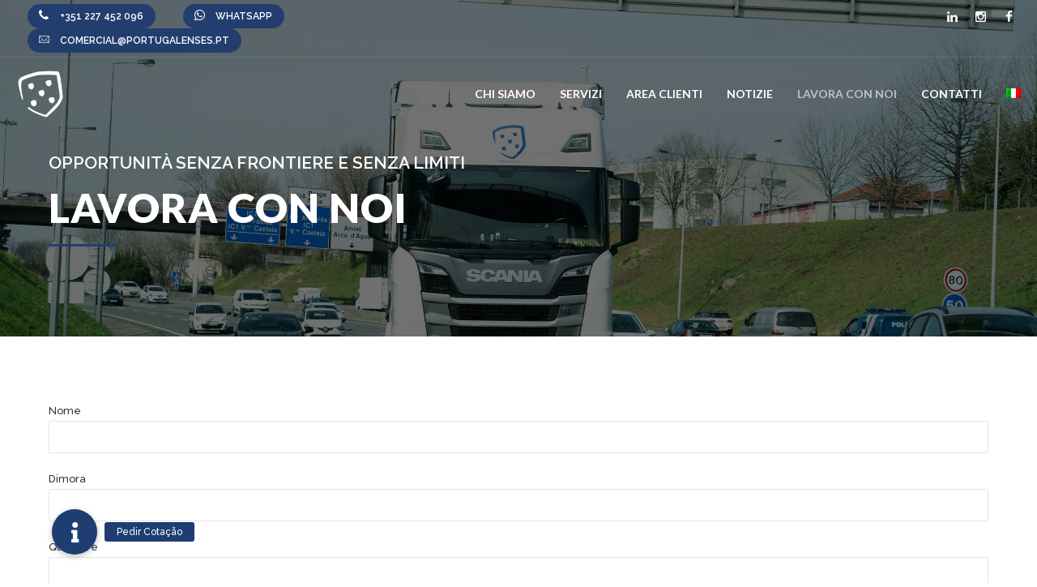

--- FILE ---
content_type: text/html; charset=UTF-8
request_url: https://portugalenses.pt/trabalhe-connosco/?lang=it
body_size: 15719
content:
<!DOCTYPE html>
<html lang="it-IT">
<head>
	
	<link rel="shortcut icon" href="https://portugalenses.pt/wp-content/uploads/2021/01/Portugalenses-Logo-2-95x95-1.png" type="image/x-icon"><meta charset="UTF-8">
		<meta name="viewport" content="width=device-width, initial-scale=1, maximum-scale=1, user-scalable=no">
		<meta name="mobile-web-app-capable" content="yes">
		<meta name="apple-mobile-web-app-capable" content="yes"><meta name='robots' content='index, follow, max-image-preview:large, max-snippet:-1, max-video-preview:-1' />
<link rel="alternate" hreflang="pt-pt" href="https://portugalenses.pt/trabalhe-connosco/" />
<link rel="alternate" hreflang="en" href="https://portugalenses.pt/trabalhe-connosco/?lang=en" />
<link rel="alternate" hreflang="es" href="https://portugalenses.pt/trabalhe-connosco/?lang=es" />
<link rel="alternate" hreflang="it" href="https://portugalenses.pt/trabalhe-connosco/?lang=it" />

	<!-- This site is optimized with the Yoast SEO plugin v21.9.1 - https://yoast.com/wordpress/plugins/seo/ -->
	<title>Lavora con noi - Portugalenses</title>
	<link rel="canonical" href="https://portugalenses.pt/trabalhe-connosco/?lang=it" />
	<meta property="og:locale" content="it_IT" />
	<meta property="og:type" content="article" />
	<meta property="og:title" content="Lavora con noi - Portugalenses" />
	<meta property="og:url" content="https://portugalenses.pt/trabalhe-connosco/?lang=it" />
	<meta property="og:site_name" content="Portugalenses" />
	<meta property="article:modified_time" content="2022-04-21T10:22:37+00:00" />
	<meta name="twitter:card" content="summary_large_image" />
	<meta name="twitter:label1" content="Tempo di lettura stimato" />
	<meta name="twitter:data1" content="1 minuto" />
	<script type="application/ld+json" class="yoast-schema-graph">{"@context":"https://schema.org","@graph":[{"@type":"WebPage","@id":"https://portugalenses.pt/trabalhe-connosco/?lang=it","url":"https://portugalenses.pt/trabalhe-connosco/?lang=it","name":"Lavora con noi - Portugalenses","isPartOf":{"@id":"https://portugalenses.pt/#website"},"datePublished":"2021-03-19T16:18:38+00:00","dateModified":"2022-04-21T10:22:37+00:00","breadcrumb":{"@id":"https://portugalenses.pt/trabalhe-connosco/?lang=it#breadcrumb"},"inLanguage":"it-IT","potentialAction":[{"@type":"ReadAction","target":["https://portugalenses.pt/trabalhe-connosco/?lang=it"]}]},{"@type":"BreadcrumbList","@id":"https://portugalenses.pt/trabalhe-connosco/?lang=it#breadcrumb","itemListElement":[{"@type":"ListItem","position":1,"name":"Início","item":"https://portugalenses.pt/"},{"@type":"ListItem","position":2,"name":"Lavora con noi"}]},{"@type":"WebSite","@id":"https://portugalenses.pt/#website","url":"https://portugalenses.pt/","name":"Portugalenses","description":"Transportes","publisher":{"@id":"https://portugalenses.pt/#organization"},"potentialAction":[{"@type":"SearchAction","target":{"@type":"EntryPoint","urlTemplate":"https://portugalenses.pt/?s={search_term_string}"},"query-input":"required name=search_term_string"}],"inLanguage":"it-IT"},{"@type":"Organization","@id":"https://portugalenses.pt/#organization","name":"Portugalenses","url":"https://portugalenses.pt/","logo":{"@type":"ImageObject","inLanguage":"it-IT","@id":"https://portugalenses.pt/#/schema/logo/image/","url":"https://portugalenses.pt/wp-content/uploads/2022/09/portugalenses-quinas-200x200-1.png","contentUrl":"https://portugalenses.pt/wp-content/uploads/2022/09/portugalenses-quinas-200x200-1.png","width":201,"height":201,"caption":"Portugalenses"},"image":{"@id":"https://portugalenses.pt/#/schema/logo/image/"}}]}</script>
	<!-- / Yoast SEO plugin. -->


<link rel='dns-prefetch' href='//www.googletagmanager.com' />
<link rel='dns-prefetch' href='//cdnjs.cloudflare.com' />
<link rel='dns-prefetch' href='//fonts.googleapis.com' />
<link rel="alternate" type="application/rss+xml" title="Portugalenses &raquo; Feed" href="https://portugalenses.pt/feed/?lang=it" />
<link rel="alternate" type="application/rss+xml" title="Portugalenses &raquo; Feed dei commenti" href="https://portugalenses.pt/comments/feed/?lang=it" />
<link rel="alternate" title="oEmbed (JSON)" type="application/json+oembed" href="https://portugalenses.pt/wp-json/oembed/1.0/embed?url=https%3A%2F%2Fportugalenses.pt%2Ftrabalhe-connosco%2F%3Flang%3Dit" />
<link rel="alternate" title="oEmbed (XML)" type="text/xml+oembed" href="https://portugalenses.pt/wp-json/oembed/1.0/embed?url=https%3A%2F%2Fportugalenses.pt%2Ftrabalhe-connosco%2F%3Flang%3Dit&#038;format=xml" />
<style id='wp-img-auto-sizes-contain-inline-css' type='text/css'>
img:is([sizes=auto i],[sizes^="auto," i]){contain-intrinsic-size:3000px 1500px}
/*# sourceURL=wp-img-auto-sizes-contain-inline-css */
</style>
<link rel='stylesheet' id='premium-addons-css' href='https://portugalenses.pt/wp-content/plugins/premium-addons-for-elementor/assets/frontend/min-css/premium-addons.min.css?ver=4.10.18' type='text/css' media='all' />
<style id='wp-emoji-styles-inline-css' type='text/css'>

	img.wp-smiley, img.emoji {
		display: inline !important;
		border: none !important;
		box-shadow: none !important;
		height: 1em !important;
		width: 1em !important;
		margin: 0 0.07em !important;
		vertical-align: -0.1em !important;
		background: none !important;
		padding: 0 !important;
	}
/*# sourceURL=wp-emoji-styles-inline-css */
</style>
<link rel='stylesheet' id='wp-block-library-css' href='https://portugalenses.pt/wp-includes/css/dist/block-library/style.min.css?ver=6.9' type='text/css' media='all' />
<style id='global-styles-inline-css' type='text/css'>
:root{--wp--preset--aspect-ratio--square: 1;--wp--preset--aspect-ratio--4-3: 4/3;--wp--preset--aspect-ratio--3-4: 3/4;--wp--preset--aspect-ratio--3-2: 3/2;--wp--preset--aspect-ratio--2-3: 2/3;--wp--preset--aspect-ratio--16-9: 16/9;--wp--preset--aspect-ratio--9-16: 9/16;--wp--preset--color--black: #000000;--wp--preset--color--cyan-bluish-gray: #abb8c3;--wp--preset--color--white: #ffffff;--wp--preset--color--pale-pink: #f78da7;--wp--preset--color--vivid-red: #cf2e2e;--wp--preset--color--luminous-vivid-orange: #ff6900;--wp--preset--color--luminous-vivid-amber: #fcb900;--wp--preset--color--light-green-cyan: #7bdcb5;--wp--preset--color--vivid-green-cyan: #00d084;--wp--preset--color--pale-cyan-blue: #8ed1fc;--wp--preset--color--vivid-cyan-blue: #0693e3;--wp--preset--color--vivid-purple: #9b51e0;--wp--preset--gradient--vivid-cyan-blue-to-vivid-purple: linear-gradient(135deg,rgb(6,147,227) 0%,rgb(155,81,224) 100%);--wp--preset--gradient--light-green-cyan-to-vivid-green-cyan: linear-gradient(135deg,rgb(122,220,180) 0%,rgb(0,208,130) 100%);--wp--preset--gradient--luminous-vivid-amber-to-luminous-vivid-orange: linear-gradient(135deg,rgb(252,185,0) 0%,rgb(255,105,0) 100%);--wp--preset--gradient--luminous-vivid-orange-to-vivid-red: linear-gradient(135deg,rgb(255,105,0) 0%,rgb(207,46,46) 100%);--wp--preset--gradient--very-light-gray-to-cyan-bluish-gray: linear-gradient(135deg,rgb(238,238,238) 0%,rgb(169,184,195) 100%);--wp--preset--gradient--cool-to-warm-spectrum: linear-gradient(135deg,rgb(74,234,220) 0%,rgb(151,120,209) 20%,rgb(207,42,186) 40%,rgb(238,44,130) 60%,rgb(251,105,98) 80%,rgb(254,248,76) 100%);--wp--preset--gradient--blush-light-purple: linear-gradient(135deg,rgb(255,206,236) 0%,rgb(152,150,240) 100%);--wp--preset--gradient--blush-bordeaux: linear-gradient(135deg,rgb(254,205,165) 0%,rgb(254,45,45) 50%,rgb(107,0,62) 100%);--wp--preset--gradient--luminous-dusk: linear-gradient(135deg,rgb(255,203,112) 0%,rgb(199,81,192) 50%,rgb(65,88,208) 100%);--wp--preset--gradient--pale-ocean: linear-gradient(135deg,rgb(255,245,203) 0%,rgb(182,227,212) 50%,rgb(51,167,181) 100%);--wp--preset--gradient--electric-grass: linear-gradient(135deg,rgb(202,248,128) 0%,rgb(113,206,126) 100%);--wp--preset--gradient--midnight: linear-gradient(135deg,rgb(2,3,129) 0%,rgb(40,116,252) 100%);--wp--preset--font-size--small: 13px;--wp--preset--font-size--medium: 20px;--wp--preset--font-size--large: 36px;--wp--preset--font-size--x-large: 42px;--wp--preset--spacing--20: 0.44rem;--wp--preset--spacing--30: 0.67rem;--wp--preset--spacing--40: 1rem;--wp--preset--spacing--50: 1.5rem;--wp--preset--spacing--60: 2.25rem;--wp--preset--spacing--70: 3.38rem;--wp--preset--spacing--80: 5.06rem;--wp--preset--shadow--natural: 6px 6px 9px rgba(0, 0, 0, 0.2);--wp--preset--shadow--deep: 12px 12px 50px rgba(0, 0, 0, 0.4);--wp--preset--shadow--sharp: 6px 6px 0px rgba(0, 0, 0, 0.2);--wp--preset--shadow--outlined: 6px 6px 0px -3px rgb(255, 255, 255), 6px 6px rgb(0, 0, 0);--wp--preset--shadow--crisp: 6px 6px 0px rgb(0, 0, 0);}:where(.is-layout-flex){gap: 0.5em;}:where(.is-layout-grid){gap: 0.5em;}body .is-layout-flex{display: flex;}.is-layout-flex{flex-wrap: wrap;align-items: center;}.is-layout-flex > :is(*, div){margin: 0;}body .is-layout-grid{display: grid;}.is-layout-grid > :is(*, div){margin: 0;}:where(.wp-block-columns.is-layout-flex){gap: 2em;}:where(.wp-block-columns.is-layout-grid){gap: 2em;}:where(.wp-block-post-template.is-layout-flex){gap: 1.25em;}:where(.wp-block-post-template.is-layout-grid){gap: 1.25em;}.has-black-color{color: var(--wp--preset--color--black) !important;}.has-cyan-bluish-gray-color{color: var(--wp--preset--color--cyan-bluish-gray) !important;}.has-white-color{color: var(--wp--preset--color--white) !important;}.has-pale-pink-color{color: var(--wp--preset--color--pale-pink) !important;}.has-vivid-red-color{color: var(--wp--preset--color--vivid-red) !important;}.has-luminous-vivid-orange-color{color: var(--wp--preset--color--luminous-vivid-orange) !important;}.has-luminous-vivid-amber-color{color: var(--wp--preset--color--luminous-vivid-amber) !important;}.has-light-green-cyan-color{color: var(--wp--preset--color--light-green-cyan) !important;}.has-vivid-green-cyan-color{color: var(--wp--preset--color--vivid-green-cyan) !important;}.has-pale-cyan-blue-color{color: var(--wp--preset--color--pale-cyan-blue) !important;}.has-vivid-cyan-blue-color{color: var(--wp--preset--color--vivid-cyan-blue) !important;}.has-vivid-purple-color{color: var(--wp--preset--color--vivid-purple) !important;}.has-black-background-color{background-color: var(--wp--preset--color--black) !important;}.has-cyan-bluish-gray-background-color{background-color: var(--wp--preset--color--cyan-bluish-gray) !important;}.has-white-background-color{background-color: var(--wp--preset--color--white) !important;}.has-pale-pink-background-color{background-color: var(--wp--preset--color--pale-pink) !important;}.has-vivid-red-background-color{background-color: var(--wp--preset--color--vivid-red) !important;}.has-luminous-vivid-orange-background-color{background-color: var(--wp--preset--color--luminous-vivid-orange) !important;}.has-luminous-vivid-amber-background-color{background-color: var(--wp--preset--color--luminous-vivid-amber) !important;}.has-light-green-cyan-background-color{background-color: var(--wp--preset--color--light-green-cyan) !important;}.has-vivid-green-cyan-background-color{background-color: var(--wp--preset--color--vivid-green-cyan) !important;}.has-pale-cyan-blue-background-color{background-color: var(--wp--preset--color--pale-cyan-blue) !important;}.has-vivid-cyan-blue-background-color{background-color: var(--wp--preset--color--vivid-cyan-blue) !important;}.has-vivid-purple-background-color{background-color: var(--wp--preset--color--vivid-purple) !important;}.has-black-border-color{border-color: var(--wp--preset--color--black) !important;}.has-cyan-bluish-gray-border-color{border-color: var(--wp--preset--color--cyan-bluish-gray) !important;}.has-white-border-color{border-color: var(--wp--preset--color--white) !important;}.has-pale-pink-border-color{border-color: var(--wp--preset--color--pale-pink) !important;}.has-vivid-red-border-color{border-color: var(--wp--preset--color--vivid-red) !important;}.has-luminous-vivid-orange-border-color{border-color: var(--wp--preset--color--luminous-vivid-orange) !important;}.has-luminous-vivid-amber-border-color{border-color: var(--wp--preset--color--luminous-vivid-amber) !important;}.has-light-green-cyan-border-color{border-color: var(--wp--preset--color--light-green-cyan) !important;}.has-vivid-green-cyan-border-color{border-color: var(--wp--preset--color--vivid-green-cyan) !important;}.has-pale-cyan-blue-border-color{border-color: var(--wp--preset--color--pale-cyan-blue) !important;}.has-vivid-cyan-blue-border-color{border-color: var(--wp--preset--color--vivid-cyan-blue) !important;}.has-vivid-purple-border-color{border-color: var(--wp--preset--color--vivid-purple) !important;}.has-vivid-cyan-blue-to-vivid-purple-gradient-background{background: var(--wp--preset--gradient--vivid-cyan-blue-to-vivid-purple) !important;}.has-light-green-cyan-to-vivid-green-cyan-gradient-background{background: var(--wp--preset--gradient--light-green-cyan-to-vivid-green-cyan) !important;}.has-luminous-vivid-amber-to-luminous-vivid-orange-gradient-background{background: var(--wp--preset--gradient--luminous-vivid-amber-to-luminous-vivid-orange) !important;}.has-luminous-vivid-orange-to-vivid-red-gradient-background{background: var(--wp--preset--gradient--luminous-vivid-orange-to-vivid-red) !important;}.has-very-light-gray-to-cyan-bluish-gray-gradient-background{background: var(--wp--preset--gradient--very-light-gray-to-cyan-bluish-gray) !important;}.has-cool-to-warm-spectrum-gradient-background{background: var(--wp--preset--gradient--cool-to-warm-spectrum) !important;}.has-blush-light-purple-gradient-background{background: var(--wp--preset--gradient--blush-light-purple) !important;}.has-blush-bordeaux-gradient-background{background: var(--wp--preset--gradient--blush-bordeaux) !important;}.has-luminous-dusk-gradient-background{background: var(--wp--preset--gradient--luminous-dusk) !important;}.has-pale-ocean-gradient-background{background: var(--wp--preset--gradient--pale-ocean) !important;}.has-electric-grass-gradient-background{background: var(--wp--preset--gradient--electric-grass) !important;}.has-midnight-gradient-background{background: var(--wp--preset--gradient--midnight) !important;}.has-small-font-size{font-size: var(--wp--preset--font-size--small) !important;}.has-medium-font-size{font-size: var(--wp--preset--font-size--medium) !important;}.has-large-font-size{font-size: var(--wp--preset--font-size--large) !important;}.has-x-large-font-size{font-size: var(--wp--preset--font-size--x-large) !important;}
/*# sourceURL=global-styles-inline-css */
</style>

<style id='classic-theme-styles-inline-css' type='text/css'>
/*! This file is auto-generated */
.wp-block-button__link{color:#fff;background-color:#32373c;border-radius:9999px;box-shadow:none;text-decoration:none;padding:calc(.667em + 2px) calc(1.333em + 2px);font-size:1.125em}.wp-block-file__button{background:#32373c;color:#fff;text-decoration:none}
/*# sourceURL=/wp-includes/css/classic-themes.min.css */
</style>
<link rel='stylesheet' id='contact-form-7-css' href='https://portugalenses.pt/wp-content/plugins/contact-form-7/includes/css/styles.css?ver=5.9.4' type='text/css' media='all' />
<link rel='stylesheet' id='wpcf7-redirect-script-frontend-css' href='https://portugalenses.pt/wp-content/plugins/wpcf7-redirect/build/css/wpcf7-redirect-frontend.min.css?ver=1.1' type='text/css' media='all' />
<link rel='stylesheet' id='buttonizer_frontend_style-css' href='https://portugalenses.pt/wp-content/plugins/buttonizer-multifunctional-button/assets/legacy/frontend.css?v=9f851fb3203c740b13d66b2369b3636d&#038;ver=6.9' type='text/css' media='all' />
<link rel='stylesheet' id='buttonizer-icon-library-css' href='https://cdnjs.cloudflare.com/ajax/libs/font-awesome/5.15.4/css/all.min.css?ver=6.9' type='text/css' media='all' integrity='sha512-1ycn6IcaQQ40/MKBW2W4Rhis/DbILU74C1vSrLJxCq57o941Ym01SwNsOMqvEBFlcgUa6xLiPY/NS5R+E6ztJQ==' crossorigin='anonymous' />
<link rel='stylesheet' id='rs-plugin-settings-css' href='https://portugalenses.pt/wp-content/plugins/revslider/public/assets/css/rs6.css?ver=6.1.3' type='text/css' media='all' />
<style id='rs-plugin-settings-inline-css' type='text/css'>
#rs-demo-id {}
/*# sourceURL=rs-plugin-settings-inline-css */
</style>
<link rel='stylesheet' id='wpml-menu-item-0-css' href='//portugalenses.pt/wp-content/plugins/sitepress-multilingual-cms/templates/language-switchers/menu-item/style.min.css?ver=1' type='text/css' media='all' />
<link rel='stylesheet' id='eae-css-css' href='https://portugalenses.pt/wp-content/plugins/addon-elements-for-elementor-page-builder/assets/css/eae.min.css?ver=1.12.12' type='text/css' media='all' />
<link rel='stylesheet' id='font-awesome-4-shim-css' href='https://portugalenses.pt/wp-content/plugins/elementor/assets/lib/font-awesome/css/v4-shims.min.css?ver=1.0' type='text/css' media='all' />
<link rel='stylesheet' id='font-awesome-5-all-css' href='https://portugalenses.pt/wp-content/plugins/elementor/assets/lib/font-awesome/css/all.min.css?ver=4.10.18' type='text/css' media='all' />
<link rel='stylesheet' id='vegas-css-css' href='https://portugalenses.pt/wp-content/plugins/addon-elements-for-elementor-page-builder/assets/lib/vegas/vegas.min.css?ver=2.4.0' type='text/css' media='all' />
<link rel='stylesheet' id='cargo-style-css' href='https://portugalenses.pt/wp-content/themes/cargo/style.css?ver=6.9' type='text/css' media='all' />
<style id='cargo-style-inline-css' type='text/css'>
a:hover{ color: #223e6e;} select, input{font-family: Raleway,Arial,sans-serif;} body{font-family: Raleway,Arial,sans-serif;} h1, h2, h3, h4, h5, h6{ font-family: Lato,Arial,sans-serif;} .btLightSkin a:hover, .btDarkSkin .btLightSkin a:hover{color: #223e6e;} .btDarkSkin a:hover, .btLightSkin .btDarkSkin a:hover{color: #223e6e;} .btLightSkin select:hover, .btLightSkin textarea:hover, .btLightSkin input:hover, .btDarkSkin .btLightSkin select:hover, .btDarkSkin .btLightSkin textarea:hover, .btDarkSkin .btLightSkin input:hover{ -webkit-box-shadow: 0 0 0 #223e6e inset,0 1px 5px rgba(0,0,0,.2); box-shadow: 0 0 0 #223e6e inset,0 1px 5px rgba(0,0,0,.2);} .btLightSkin select:focus, .btLightSkin textarea:focus, .btLightSkin input:focus, .btDarkSkin .btLightSkin select:focus, .btDarkSkin .btLightSkin textarea:focus, .btDarkSkin .btLightSkin input:focus{ -webkit-box-shadow: 5px 0 0 #223e6e inset,0 2px 10px rgba(0,0,0,.2); box-shadow: 5px 0 0 #223e6e inset,0 2px 10px rgba(0,0,0,.2);} .btDarkSkin select:hover, .btDarkSkin textarea:hover, .btDarkSkin input:hover, .btLightSkin .btDarkSkin select:hover, .btLightSkin .btDarkSkin textarea:hover, .btLightSkin .btDarkSkin input:hover{-webkit-box-shadow: 0 0 0 #223e6e inset,0 1px 5px rgba(0,0,0,.2); box-shadow: 0 0 0 #223e6e inset,0 1px 5px rgba(0,0,0,.2);} .btDarkSkin select:focus, .btDarkSkin textarea:focus, .btDarkSkin input:focus, .btLightSkin .btDarkSkin select:focus, .btLightSkin .btDarkSkin textarea:focus, .btLightSkin .btDarkSkin input:focus{-webkit-box-shadow: 5px 0 0 #223e6e inset,0 2px 10px rgba(0,0,0,.2); box-shadow: 5px 0 0 #223e6e inset,0 2px 10px rgba(0,0,0,.2);} .btAccentTitle h1, .btAccentTitle h2, .btAccentTitle h3, .btAccentTitle h4, .btAccentTitle h5, .btAccentTitle h6{color: #223e6e !important;} .btLightAccentTitle h1, .btLightAccentTitle h2, .btLightAccentTitle h3, .btLightAccentTitle h4, .btLightAccentTitle h5, .btLightAccentTitle h6{color: #3a6abc !important;} .btDarkAccentTitle h1, .btDarkAccentTitle h2, .btDarkAccentTitle h3, .btDarkAccentTitle h4, .btDarkAccentTitle h5, .btDarkAccentTitle h6{color: #172a4b !important;} .btAlternateTitle h1, .btAlternateTitle h2, .btAlternateTitle h3, .btAlternateTitle h4, .btAlternateTitle h5, .btAlternateTitle h6{color: #ffffff !important;} .btLightAlternateTitle h1, .btLightAlternateTitle h2, .btLightAlternateTitle h3, .btLightAlternateTitle h4, .btLightAlternateTitle h5, .btLightAlternateTitle h6{color: #ffffff !important;} .btDarkAlternateTitle h1, .btDarkAlternateTitle h2, .btDarkAlternateTitle h3, .btDarkAlternateTitle h4, .btDarkAlternateTitle h5, .btDarkAlternateTitle h6{color: #e8e8e8 !important;} .btLoader{ border-top: 5px solid #223e6e;} .menuPort{font-family: Lato,Arial,sans-serif;} .btDarkSkin ul li ul li a:hover, .btLightSkin .btDarkSkin ul li ul li a:hover{-webkit-box-shadow: -5px 0 0 #223e6e inset; box-shadow: -5px 0 0 #223e6e inset;} .btLightSkin ul li ul li a:hover, .btDarkSkin .btLightSkin ul li ul li a:hover{-webkit-box-shadow: -5px 0 0 #223e6e inset; box-shadow: -5px 0 0 #223e6e inset;} .btDarkSkin nav ul li.current-menu-ancestor > a:hover, .btDarkSkin nav ul li.current-menu-item > a:hover, .btLightSkin .btDarkSkin nav ul li.current-menu-ancestor > a:hover, .btLightSkin .btDarkSkin nav ul li.current-menu-item > a:hover{color: #ffffff;} .btLightSkin nav ul li.current-menu-ancestor > a:hover, .btLightSkin nav ul li.current-menu-item > a:hover, .btDarkSkin .btLightSkin nav ul li.current-menu-ancestor > a:hover, .btDarkSkin .btLightSkin nav ul li.current-menu-item > a:hover{color: #ffffff;} .topBar .btIco .btIcoHolder:before, .menuPort .topBarInMenu .btIco .btIcoHolder:before{color: #172a4b;} .topBar .topTools .widget_search .btSearch .btIco.default .btIcoHolder:before, .menuPort .topBarInMenu .widget_search .btSearch .btIco.default .btIcoHolder:before{ color: #223e6e;} .topBar .widget_search h2, .topBarInMenu .widget_search h2{ font-family: Raleway,Arial,sans-serif;} .topBar .widget_search button, .topBarInMenu .widget_search button{ background: #223e6e;} .topBar .widget_search button:hover, .topBarInMenu .widget_search button:hover{background: #162847;} .btSearchInner.btFromTopBox{ background: #223e6e;} .btSearchInner.btFromTopBox input[type="text"]{ border: 1px solid #172a4b;} .btSearchInner.btFromTopBox button:before{ color: #ffffff;} .btSearchInner.btFromTopBox button:hover:before{color: #223e6e;} .btLightSkin.btMenuLeft ul li ul li a:hover, .btDarkSkin .btLightSkin.btMenuLeft ul li ul li a:hover{-webkit-box-shadow: 5px 0 0 #223e6e inset !important; box-shadow: 5px 0 0 #223e6e inset !important;} .btDarkSkin.btMenuLeft ul li ul li a:hover, .btLightSkin .btDarkSkin.btMenuLeft ul li ul li a:hover{-webkit-box-shadow: 5px 0 0 #223e6e inset !important; box-shadow: 5px 0 0 #223e6e inset !important;} .btLightSkin.btMenuCenter .menuPort .leftNav ul li ul li a:hover, .btDarkSkin .btLightSkin.btMenuCenter .menuPort .leftNav ul li ul li a:hover{-webkit-box-shadow: 5px 0 0 #223e6e inset !important; box-shadow: 5px 0 0 #223e6e inset !important;} .btDarkSkin.btMenuCenter .menuPort .leftNav ul li ul li a:hover, .btLightSkin .btDarkSkin.btMenuCenter .menuPort .leftNav ul li ul li a:hover{-webkit-box-shadow: 5px 0 0 #223e6e inset !important; box-shadow: 5px 0 0 #223e6e inset !important;} .btMenuVerticalLeft .btCloseVertical:before, .btMenuVerticalRight .btCloseVertical:before{ color: #223e6e;} .btMenuVerticalLeft .menuPort ul a:hover, .btMenuVerticalRight .menuPort ul a:hover{color: #ffffff;} .btMenuVerticalLeft .menuPort ul li .subToggler .btIcoHolder:before, .btMenuVerticalRight .menuPort ul li .subToggler .btIcoHolder:before{color: #ffffff;} .btSiteFooter .menu li a{color: #5c86cd;} .btSiteFooter .menu li a:hover{color: #223e6e;} .btSiteFooterWidgets .btBox h4{color: #3a6abc;} .btSiteFooterWidgets .btBox a:hover{color: #5c86cd;} .btSiteFooterWidgets .recentTweets small:before{color: #3a6abc;} .btSiteFooterCurve .btSiteFooterCurveSleeve{background: #152643;} .btSiteFooterCurve .btCurveLeft, .btSiteFooterCurve .btCurveRight{fill: #152643;} .btLightSkin .btSiteFooterWidgets, .btDarkSkin .btLightSkin .btSiteFooterWidgets{background: #152643;} .btLightSkin .btSiteFooter, .btDarkSkin .btLightSkin .btSiteFooter{ background: #152643;} .btDarkSkin .btSiteFooterWidgets, .btLightSkin .btDarkSkin .btSiteFooterWidgets{background: #152643;} .btDarkSkin .btSiteFooter, .btLightSkin .btDarkSkin .btSiteFooter{ background: #152643;} .sticky .btSubTitle:after{background: #ffffff;} .commentsBox h4, h3.comment-reply-title{ color: #ffffff;} .btBox h4{ color: #223e6e;} .btBox h5{ color: #ffffff;} .btLightSkin .btSidebar .btBox a:hover, .btDarkSkin .btLightSkin .btSidebar .btBox a:hover{color: #223e6e;} .btDarkSkin .btSidebar .btBox a:hover, .btLightSkin .btDarkSkin .btSidebar .btBox a:hover{color: #ffffff;} .btBox.widget_calendar table caption{background: #223e6e; font-family: Lato,Arial,sans-serif;} .btBox.widget_archive ul li a, .btBox.widget_categories ul li a{ font-family: Lato,Arial,sans-serif;} .btLightSkin .btBox.widget_archive ul li a:hover, .btLightSkin .btBox.widget_categories ul li a:hover, .btDarkSkin .btLightSkin .btBox.widget_archive ul li a:hover, .btDarkSkin .btLightSkin .btBox.widget_categories ul li a:hover{ background: #223e6e;} .btDarkSkin .btBox.widget_archive ul li a:hover, .btDarkSkin .btBox.widget_categories ul li a:hover, .btLightSkin .btDarkSkin .btBox.widget_archive ul li a:hover, .btLightSkin .btDarkSkin .btBox.widget_categories ul li a:hover{ background: #223e6e;} .btBox.widget_recent_comments .comment-author-link a{color: #223e6e;} .btBox.widget_recent_comments .comment-author-link a:hover{color: #ffffff;} .btBox.widget_rss li a.rsswidget{font-family: Lato,Arial,sans-serif;} .btBox.widget_rss li cite:before{ color: #223e6e;} .btBox .btSearch button{ background: #ffffff; border: 1px solid #e8e8e8; -webkit-box-shadow: 0 0 0 2px transparent inset,0 1px 0 #e8e8e8 inset; box-shadow: 0 0 0 2px transparent inset,0 1px 0 #e8e8e8 inset;} .btBox .btSearch button:hover{ border: 1px solid #ffffff; -webkit-box-shadow: 0 0 0 2px #ffffff inset,0 1px 0 transparent inset; box-shadow: 0 0 0 2px #ffffff inset,0 1px 0 transparent inset; color: #ffffff;} .btBox.widget_tag_cloud .tagcloud a{ background: #223e6e;} .btBox.widget_tag_cloud .tagcloud a:hover{background: #ffffff;} .btTags ul li a{ background: #223e6e;} .btTags ul li a:hover{background: #ffffff;} .btHasGhost .fullScreenHeight.btGhost .btArticleComments:hover:before{color: #223e6e !important;} .btArticleComments:hover, .btArticleComments:hover:before{ color: #223e6e !important;} .btArticleCategories a:hover{color: #223e6e !important;} .btContent table tr th, .btContent table thead tr th{background: #223e6e;} .btContent table tbody tr:nth-child(even) th{background: #172a4b;} .btContent table tbody tr:nth-child(odd) th{background: #223e6e;} .post-password-form input[type="submit"]{ background: #223e6e; font-family: Lato,Arial,sans-serif;} .btPagination .paging a{ color: #ffffff;} .btPagination .paging a:after{ -webkit-box-shadow: 0 0 0 0 #223e6e inset; box-shadow: 0 0 0 0 #223e6e inset;} .btPagination .paging a:hover:after{background: #223e6e; -webkit-box-shadow: 0 0 0 50px #223e6e inset; box-shadow: 0 0 0 50px #223e6e inset;} .btLinkPages a:hover{background: #223e6e;} .articleSideGutter{ background: #ffffff;} .articleSideGutter .asgItem.avatar a:hover:before{-webkit-box-shadow: 0 0 0 3px #223e6e inset; box-shadow: 0 0 0 3px #223e6e inset;} .btLightSkin .articleSideGutter:before, .btDarkSkin .btLightSkin .articleSideGutter:before{border-right-color: #ffffff;} .btDarkSkin .articleSideGutter:before, .btLightSkin .btDarkSkin .articleSideGutter:before{border-right-color: #e8e8e8;} .comment-respond .btnOutline.btnNormalColor button[type="submit"]{font-family: Lato,Arial,sans-serif; color: #ffffff !important;} .comment-respond .btnOutline.btnNormalColor:hover{ -webkit-box-shadow: 0 0 0 2px #ffffff inset,0 1px 0 transparent inset; box-shadow: 0 0 0 2px #ffffff inset,0 1px 0 transparent inset;} .gridItem .boldPhotoSlide .slick-arrow:hover{-webkit-box-shadow: 0 0 0 25px #223e6e inset; box-shadow: 0 0 0 25px #223e6e inset;} .btSingleLatestPost .btLatestPostsDate{background: #223e6e;} .btSingleLatestPost .btLatestPostsDate:before{ border-color: transparent transparent transparent #ffffff;} .btLightSkin .btLatestPostsDate:before, .btDarkSkin .btLightSkin .btLatestPostsDate:before{border-left-color: #ffffff;} .btDarkSkin .btLatestPostsDate:before, .btLightSkin .btDarkSkin .btLatestPostsDate:before{border-left-color: #e8e8e8;} .fancy-select .trigger.open{ background: #223e6e;} .fancy-select .options li.selected{background: #ffffff;} .fancy-select .options li:hover, .fancy-select .options li.selected:hover{background-color: #ffffff !important;} .btLightSkin .fancy-select .options li.selected, .btDarkSkin .btLightSkin .fancy-select .options li.selected{background: #ffffff;} .btLightSkin .fancy-select .options li:hover, .btDarkSkin .btLightSkin .fancy-select .options li:hover, .btLightSkin .fancy-select .options li.selected:hover, .btDarkSkin .btLightSkin .fancy-select .options li.selected:hover{background-color: #ffffff !important;} .btDarkSkin .fancy-select .options li.selected, .btLightSkin .btDarkSkin .fancy-select .options li.selected{background: #ffffff;} .btDarkSkin .fancy-select .options li:hover, .btLightSkin .btDarkSkin .fancy-select .options li:hover, .btDarkSkin .fancy-select .options li.selected:hover, .btLightSkin .btDarkSkin .fancy-select .options li.selected:hover{background-color: #ffffff !important;} .btDropdown .fancy-select .trigger.open{border-color: #223e6e;} .recentTweets small:before{ color: #223e6e;} .btIco .btIcoHolder:before{color: #223e6e; border: 1px solid #223e6e;} .btIco.white .btIcoHolder:before{ color: #223e6e;} .btIco.accent .btIcoHolder:before{background-color: #223e6e;} .btReadMore .btIco.default .btIcoHolder:before{background: #ffffff; border-color: #ffffff;} .btReadMore .btIco.default:hover .btIcoHolder:before{background: #223e6e; border-color: #172a4b;} .btCounterHolder{font-family: Lato,Arial,sans-serif;} .btLightSkin .btCounterHolder, .btDarkSkin .btLightSkin .btCounterHolder{color: #223e6e;} .btLightSkin .btProgressContent .btProgressAnim, .btDarkSkin .btLightSkin .btProgressContent .btProgressAnim{background-color: #223e6e;} .btDarkSkin .btProgressContent .btProgressAnim, .btLightSkin .btDarkSkin .btProgressContent .btProgressAnim{background-color: #223e6e;} .btPriceTable .btPriceTableHeader{background: #223e6e;} .btPriceTable .btPriceTableSticker{ background: #ffffff;} .header .btSuperTitle{font-family: Raleway,Arial,sans-serif;} .header .btSubTitle{font-family: Raleway,Arial,sans-serif;} .btDash.bottomDash .dash:after, .btDash.topDash .dash:before{ border-bottom: 3px solid #223e6e;} .header.large .dash:after, .header.large .dash:before{border-color: #223e6e;} .header.extralarge .dash:after, .header.extralarge .dash:before{border-color: #223e6e;} .header.huge .dash:after, .header.huge .dash:before{border-color: #223e6e;} .header.small.btDarkAccentDash .dash:after, .header.medium.btDarkAccentDash .dash:after, .header.large.btDarkAccentDash .dash:after, .header.extralarge.btDarkAccentDash .dash:after, .header.huge.btDarkAccentDash .dash:after, .header.small.btDarkAccentDash .dash:before, .header.medium.btDarkAccentDash .dash:before, .header.large.btDarkAccentDash .dash:before, .header.extralarge.btDarkAccentDash .dash:before, .header.huge.btDarkAccentDash .dash:before{border-color: #172a4b;} .header.small.btLightAccentDash .dash:after, .header.medium.btLightAccentDash .dash:after, .header.large.btLightAccentDash .dash:after, .header.extralarge.btLightAccentDash .dash:after, .header.huge.btLightAccentDash .dash:after, .header.small.btLightAccentDash .dash:before, .header.medium.btLightAccentDash .dash:before, .header.large.btLightAccentDash .dash:before, .header.extralarge.btLightAccentDash .dash:before, .header.huge.btLightAccentDash .dash:before{border-color: #3a6abc;} .header.small.btAlternateDash .dash:after, .header.medium.btAlternateDash .dash:after, .header.large.btAlternateDash .dash:after, .header.extralarge.btAlternateDash .dash:after, .header.huge.btAlternateDash .dash:after, .header.small.btAlternateDash .dash:before, .header.medium.btAlternateDash .dash:before, .header.large.btAlternateDash .dash:before, .header.extralarge.btAlternateDash .dash:before, .header.huge.btAlternateDash .dash:before{border-color: #ffffff;} .header.small.btDarkAlternateDash .dash:after, .header.medium.btDarkAlternateDash .dash:after, .header.large.btDarkAlternateDash .dash:after, .header.extralarge.btDarkAlternateDash .dash:after, .header.huge.btDarkAlternateDash .dash:after, .header.small.btDarkAlternateDash .dash:before, .header.medium.btDarkAlternateDash .dash:before, .header.large.btDarkAlternateDash .dash:before, .header.extralarge.btDarkAlternateDash .dash:before, .header.huge.btDarkAlternateDash .dash:before{border-color: #e8e8e8;} .header.small.btLightAlternateDash .dash:after, .header.medium.btLightAlternateDash .dash:after, .header.large.btLightAlternateDash .dash:after, .header.extralarge.btLightAlternateDash .dash:after, .header.huge.btLightAlternateDash .dash:after, .header.small.btLightAlternateDash .dash:before, .header.medium.btLightAlternateDash .dash:before, .header.large.btLightAlternateDash .dash:before, .header.extralarge.btLightAlternateDash .dash:before, .header.huge.btLightAlternateDash .dash:before{border-color: #ffffff;} .btBtn{ font-family: Raleway,Arial,sans-serif;} .btBtn.btnBorderless.btBtnAccentLight a, .btBtn.btnBorderless.btBtnAccentLight a:before{color: #3a6abc !important;} .btLightSkin .btBtn.btnBorderless.btBtnAccentLight a:hover, .btLightSkin .btBtn.btnBorderless.btBtnAccentLight a:before, .btLightSkin .btBtn.btnBorderless.btBtnAccentLight a:hover:before, .btDarkSkin .btLightSkin .btBtn.btnBorderless.btBtnAccentLight a:hover, .btDarkSkin .btLightSkin .btBtn.btnBorderless.btBtnAccentLight a:before, .btDarkSkin .btLightSkin .btBtn.btnBorderless.btBtnAccentLight a:hover:before{color: #223e6e !important;} .btLightSkin .btBtn.btnBorderless.btnAccentColor a:hover, .btLightSkin .btBtn.btnBorderless.btnAccentColor a:before, .btLightSkin .btBtn.btnBorderless.btnAccentColor a:hover:before, .btDarkSkin .btLightSkin .btBtn.btnBorderless.btnAccentColor a:hover, .btDarkSkin .btLightSkin .btBtn.btnBorderless.btnAccentColor a:before, .btDarkSkin .btLightSkin .btBtn.btnBorderless.btnAccentColor a:hover:before{color: #172a4b !important;} .btLightSkin .btBtn.btnBorderless.btnNormalColor a:hover, .btLightSkin .btBtn.btnBorderless.btnNormalColor a:before, .btLightSkin .btBtn.btnBorderless.btnNormalColor a:hover:before, .btDarkSkin .btLightSkin .btBtn.btnBorderless.btnNormalColor a:hover, .btDarkSkin .btLightSkin .btBtn.btnBorderless.btnNormalColor a:before, .btDarkSkin .btLightSkin .btBtn.btnBorderless.btnNormalColor a:hover:before{color: #e8e8e8 !important;} .btLightSkin .btnFilled.btnAccentColor, .btLightSkin .btnOutline.btnAccentColor:hover, .btDarkSkin .btLightSkin .btnFilled.btnAccentColor, .btDarkSkin .btLightSkin .btnOutline.btnAccentColor:hover, .btDarkSkin .btnFilled.btnAccentColor, .btDarkSkin .btnOutline.btnAccentColor:hover, .btLightSkin .btDarkSkin .btnFilled.btnAccentColor, .btLightSkin .btDarkSkin .btnOutline.btnAccentColor:hover{background: #223e6e;} .btLightSkin .btnOutline.btnAccentColor, .btDarkSkin .btLightSkin .btnOutline.btnAccentColor, .btDarkSkin .btnOutline.btnAccentColor, .btLightSkin .btDarkSkin .btnOutline.btnAccentColor{ border: 2px solid #223e6e; color: #223e6e;} .btLightSkin .btnOutline.btnAccentColor a, .btDarkSkin .btLightSkin .btnOutline.btnAccentColor a, .btDarkSkin .btnOutline.btnAccentColor a, .btLightSkin .btDarkSkin .btnOutline.btnAccentColor a, .btLightSkin .btnOutline.btnAccentColor a:before, .btDarkSkin .btLightSkin .btnOutline.btnAccentColor a:before, .btDarkSkin .btnOutline.btnAccentColor a:before, .btLightSkin .btDarkSkin .btnOutline.btnAccentColor a:before, .btLightSkin .btnOutline.btnAccentColor button, .btDarkSkin .btLightSkin .btnOutline.btnAccentColor button, .btDarkSkin .btnOutline.btnAccentColor button, .btLightSkin .btDarkSkin .btnOutline.btnAccentColor button{color: #223e6e;} .btLightSkin .btnFilled.btnAccentColor:hover, .btDarkSkin .btLightSkin .btnFilled.btnAccentColor:hover, .btDarkSkin .btnFilled.btnAccentColor:hover, .btLightSkin .btDarkSkin .btnFilled.btnAccentColor:hover{background: #172a4b;} .btLightSkin .btnFilled.btnNormalColor, .btLightSkin .btnOutline.btnNormalColor:hover, .btDarkSkin .btLightSkin .btnFilled.btnNormalColor, .btDarkSkin .btLightSkin .btnOutline.btnNormalColor:hover, .btDarkSkin .btnFilled.btnNormalColor, .btDarkSkin .btnOutline.btnNormalColor:hover, .btLightSkin .btDarkSkin .btnFilled.btnNormalColor, .btLightSkin .btDarkSkin .btnOutline.btnNormalColor:hover{background: #ffffff;} .btLightSkin .btnOutline.btnNormalColor, .btDarkSkin .btLightSkin .btnOutline.btnNormalColor, .btDarkSkin .btnOutline.btnNormalColor, .btLightSkin .btDarkSkin .btnOutline.btnNormalColor{ border: 2px solid #ffffff; color: #ffffff;} .btLightSkin .btnOutline.btnNormalColor a, .btDarkSkin .btLightSkin .btnOutline.btnNormalColor a, .btDarkSkin .btnOutline.btnNormalColor a, .btLightSkin .btDarkSkin .btnOutline.btnNormalColor a, .btLightSkin .btnOutline.btnNormalColor a:before, .btDarkSkin .btLightSkin .btnOutline.btnNormalColor a:before, .btDarkSkin .btnOutline.btnNormalColor a:before, .btLightSkin .btDarkSkin .btnOutline.btnNormalColor a:before, .btLightSkin .btnOutline.btnNormalColor button, .btDarkSkin .btLightSkin .btnOutline.btnNormalColor button, .btDarkSkin .btnOutline.btnNormalColor button, .btLightSkin .btDarkSkin .btnOutline.btnNormalColor button{color: #ffffff;} .btLightSkin .btnFilled.btnNormalColor:hover, .btDarkSkin .btLightSkin .btnFilled.btnNormalColor:hover, .btDarkSkin .btnFilled.btnNormalColor:hover, .btLightSkin .btDarkSkin .btnFilled.btnNormalColor:hover{background: #e8e8e8;} .btLightSkin .gridItem .btGridContent .btSuperTitle a:hover, .btDarkSkin .btLightSkin .gridItem .btGridContent .btSuperTitle a:hover{color: #ffffff;} .btDarkSkin .gridItem .btGridContent .btSuperTitle a:hover, .btLightSkin .btDarkSkin .gridItem .btGridContent .btSuperTitle a:hover{color: #ffffff;} .btCatFilter .btCatFilterItem{ color: #223e6e;} .btCatFilter .btCatFilterItem:hover{color: #ffffff; border-bottom-color: #ffffff;} .btCatFilter .btCatFilterItem:hover:after{background: #ffffff;} .btMediaBox blockquote{ background-color: #223e6e;} .btMediaBox.btLink{ background-color: #223e6e;} .btMediaBox blockquote{background-color: #223e6e;} .nbsImgHolder{ border: 3px solid #223e6e;} span.nbsDir{ color: #ffffff;} .btLightSkin span.nbsTitle, .btDarkSkin .btLightSkin span.nbsTitle{color: #223e6e;} .slided .slick-dots li button:hover, .slided .slick-dots li.slick-active button:hover{border-color: #ffffff;} .slided .slick-dots li.slick-active button{border-color: #223e6e;} .btLightSkin .btTestimonialsSlider .slidedItem .btSliderPort .btSliderCell .header .btSubTitle, .btDarkSkin .btLightSkin .btTestimonialsSlider .slidedItem .btSliderPort .btSliderCell .header .btSubTitle{color: #ffffff;} .btLightSkin .btTestimonialsSlider .slidedItem .btSliderPort .btSliderCell .btCircleImage, .btDarkSkin .btLightSkin .btTestimonialsSlider .slidedItem .btSliderPort .btSliderCell .btCircleImage{border-color: #ffffff;} .btLightSkin .btTestimonialsSlider .slidedItem .btSliderPort .btSliderCell .btSliderPort .btCircleImage .btImage, .btDarkSkin .btLightSkin .btTestimonialsSlider .slidedItem .btSliderPort .btSliderCell .btSliderPort .btCircleImage .btImage{border-color: #ffffff;} .btInfoBarMeta p strong{color: #223e6e;} .tabsHeader li.on{ color: #223e6e;} .btLightSkin .tabsHeader li.on, .btDarkSkin .btLightSkin .tabsHeader li.on{color: #223e6e;} .btDarkSkin .tabsHeader li.on, .btLightSkin .btDarkSkin .tabsHeader li.on{color: #223e6e;} .btLightSkin .tabsHeader li:not(on):hover, .btDarkSkin .btLightSkin .tabsHeader li:not(on):hover{color: #223e6e; border-bottom-color: #223e6e;} .btDarkSkin .tabsHeader li:not(on):hover, .btLightSkin .btDarkSkin .tabsHeader li:not(on):hover{color: #223e6e; border-bottom-color: #223e6e;} .tabsVertical .tabAccordionTitle:hover{color: #223e6e;} .btLightSkin .tabAccordionTitle.on, .btDarkSkin .btLightSkin .tabAccordionTitle.on{ color: #223e6e;} .btDarkSkin .tabAccordionTitle.on, .btLightSkin .btDarkSkin .tabAccordionTitle.on{ color: #223e6e;} .btLightSkin .btLatestPostsContainer .btSingleLatestPostContent .header.small h4 a:hover, .btDarkSkin .btLightSkin .btLatestPostsContainer .btSingleLatestPostContent .header.small h4 a:hover{color: #223e6e;} .btDarkSkin .btLatestPostsContainer .btSingleLatestPostContent .header.small h4 a:hover, .btLightSkin .btDarkSkin .btLatestPostsContainer .btSingleLatestPostContent .header.small h4 a:hover{color: #223e6e;} .btCustomMenu{ font-family: Lato,Arial,sans-serif;} .btCustomMenu ul li a{ -webkit-box-shadow: 0 0 0 #223e6e inset; box-shadow: 0 0 0 #223e6e inset;} .btCustomMenu ul li a:hover{ -webkit-box-shadow: -5px 0 0 #223e6e inset; box-shadow: -5px 0 0 #223e6e inset;} .btCustomMenu ul li .customSubToggler a.btIcoHolder:before{ color: #ffffff;} .btCustomMenu ul li.current-menu-item > a{color: #223e6e;} .btLightSkin .wpcf7-submit, .btDarkSkin .btLightSkin .wpcf7-submit, .btDarkSkin .wpcf7-submit, .btLightSkin .btDarkSkin .wpcf7-submit{background: #223e6e;} .btLightSkin .wpcf7-submit:hover, .btDarkSkin .btLightSkin .wpcf7-submit:hover, .btDarkSkin .wpcf7-submit:hover, .btLightSkin .btDarkSkin .wpcf7-submit:hover{ color: #223e6e;} .btQuoteBooking .btQuoteSwitch.on .btQuoteSwitchInner, .btQuoteBooking .ui-slider .ui-slider-handle, .btQuoteBooking .btQuoteBookingForm .btQuoteTotal, .btDatePicker .ui-datepicker-header, .btQuoteBooking .btContactSubmit{background: #223e6e;} .btQuoteBooking .btContactNext{border-color: #223e6e;} .btQuoteBooking .btQuoteSwitch:hover{-webkit-box-shadow: 0 0 0 #223e6e inset,0 1px 5px rgba(0,0,0,.2); box-shadow: 0 0 0 #223e6e inset,0 1px 5px rgba(0,0,0,.2);} .btQuoteBooking input[type="text"]:hover, .btQuoteBooking input[type="email"]:hover, .btQuoteBooking input[type="password"]:hover, .btQuoteBooking textarea:hover, .btQuoteBooking .fancy-select .trigger:hover{-webkit-box-shadow: 0 0 0 #223e6e inset,0 1px 5px rgba(0,0,0,.2); box-shadow: 0 0 0 #223e6e inset,0 1px 5px rgba(0,0,0,.2);} .btQuoteBooking .dd.ddcommon.borderRadius:hover .ddTitleText{-webkit-box-shadow: 0 0 0 #223e6e inset,0 1px 5px rgba(0,0,0,.2); box-shadow: 0 0 0 #223e6e inset,0 1px 5px rgba(0,0,0,.2);} .btQuoteBooking input[type="text"]:focus, .btQuoteBooking input[type="email"]:focus, .btQuoteBooking textarea:focus, .btQuoteBooking .fancy-select .trigger.open{-webkit-box-shadow: 5px 0 0 #223e6e inset,0 2px 10px rgba(0,0,0,.2); box-shadow: 5px 0 0 #223e6e inset,0 2px 10px rgba(0,0,0,.2);} .btQuoteBooking .dd.ddcommon.borderRadiusTp .ddTitleText, .btQuoteBooking .dd.ddcommon.borderRadiusBtm .ddTitleText{-webkit-box-shadow: 5px 0 0 #223e6e inset,0 2px 10px rgba(0,0,0,.2); box-shadow: 5px 0 0 #223e6e inset,0 2px 10px rgba(0,0,0,.2);} .btQuoteBooking .btContactFieldMandatory input:hover, .btQuoteBooking .btContactFieldMandatory textarea:hover{-webkit-box-shadow: 0 0 0 1px #AAA inset,0 0 0 #223e6e inset,0 1px 5px rgba(0,0,0,.2); box-shadow: 0 0 0 1px #AAA inset,0 0 0 #223e6e inset,0 1px 5px rgba(0,0,0,.2);} .btQuoteBooking .btContactFieldMandatory .dd.ddcommon.borderRadius:hover .ddTitleText{-webkit-box-shadow: 0 0 0 1px #AAA inset,0 0 0 #223e6e inset,0 1px 5px rgba(0,0,0,.2); box-shadow: 0 0 0 1px #AAA inset,0 0 0 #223e6e inset,0 1px 5px rgba(0,0,0,.2);} .btQuoteBooking .btContactFieldMandatory input:focus, .btQuoteBooking .btContactFieldMandatory textarea:focus{-webkit-box-shadow: 0 0 0 1px #AAA inset,5px 0 0 #223e6e inset,0 1px 5px rgba(0,0,0,.2); box-shadow: 0 0 0 1px #AAA inset,5px 0 0 #223e6e inset,0 1px 5px rgba(0,0,0,.2);} .btQuoteBooking .btContactFieldMandatory .dd.ddcommon.borderRadiusTp .ddTitleText{-webkit-box-shadow: 0 0 0 1px #AAA inset,5px 0 0 #223e6e inset,0 1px 5px rgba(0,0,0,.2); box-shadow: 0 0 0 1px #AAA inset,5px 0 0 #223e6e inset,0 1px 5px rgba(0,0,0,.2);} .btQuoteBooking .btContactFieldMandatory.btContactFieldError input, .btQuoteBooking .btContactFieldMandatory.btContactFieldError textarea{border: 1px solid #223e6e; -webkit-box-shadow: 0 0 0 1px #223e6e inset; box-shadow: 0 0 0 1px #223e6e inset;} .btQuoteBooking .btContactFieldMandatory.btContactFieldError .dd.ddcommon.borderRadius .ddTitleText{border: 1px solid #223e6e; -webkit-box-shadow: 0 0 0 1px #223e6e inset; box-shadow: 0 0 0 1px #223e6e inset;} .btQuoteBooking .btContactFieldMandatory.btContactFieldError input:hover, .btQuoteBooking .btContactFieldMandatory.btContactFieldError textarea:hover{-webkit-box-shadow: 0 0 0 1px #223e6e inset,0 0 0 #223e6e inset,0 1px 5px rgba(0,0,0,.2); box-shadow: 0 0 0 1px #223e6e inset,0 0 0 #223e6e inset,0 1px 5px rgba(0,0,0,.2);} .btQuoteBooking .btContactFieldMandatory.btContactFieldError .dd.ddcommon.borderRadius:hover .ddTitleText{-webkit-box-shadow: 0 0 0 1px #223e6e inset,0 0 0 #223e6e inset,0 1px 5px rgba(0,0,0,.2); box-shadow: 0 0 0 1px #223e6e inset,0 0 0 #223e6e inset,0 1px 5px rgba(0,0,0,.2);} .btQuoteBooking .btContactFieldMandatory.btContactFieldError input:focus, .btQuoteBooking .btContactFieldMandatory.btContactFieldError textarea:focus{-webkit-box-shadow: 0 0 0 1px #223e6e inset,5px 0 0 #223e6e inset,0 1px 5px rgba(0,0,0,.2); box-shadow: 0 0 0 1px #223e6e inset,5px 0 0 #223e6e inset,0 1px 5px rgba(0,0,0,.2);} .btQuoteBooking .btContactFieldMandatory.btContactFieldError .dd.ddcommon.borderRadiusTp .ddTitleText{-webkit-box-shadow: 0 0 0 1px #223e6e inset,5px 0 0 #223e6e inset,0 1px 5px rgba(0,0,0,.2); box-shadow: 0 0 0 1px #223e6e inset,5px 0 0 #223e6e inset,0 1px 5px rgba(0,0,0,.2);} .btPayPalButton:hover{-webkit-box-shadow: 0 0 0 #223e6e inset,0 1px 5px rgba(0,0,0,.2); box-shadow: 0 0 0 #223e6e inset,0 1px 5px rgba(0,0,0,.2);} .btDarkSkin .btQuoteBooking .btContactFieldMandatory.btContactFieldError input, .btLightSkin .btDarkSkin .btQuoteBooking .btContactFieldMandatory.btContactFieldError input, .btDarkSkin .btQuoteBooking .btContactFieldMandatory.btContactFieldError textarea, .btLightSkin .btDarkSkin .btQuoteBooking .btContactFieldMandatory.btContactFieldError textarea{border-color: #223e6e;} .btQuoteBooking .btContactNext{background: #223e6e; border: 1px solid #223e6e; -webkit-box-shadow: 0 0 0 1px #223e6e inset,0 1px 0 transparent inset; box-shadow: 0 0 0 1px #223e6e inset,0 1px 0 transparent inset;} .btQuoteBooking .btContactNext:hover{background: #172a4b; border: 1px solid #172a4b; -webkit-box-shadow: 0 0 0 1px transparent inset,0 1px 0 #172a4b inset; box-shadow: 0 0 0 1px transparent inset,0 1px 0 #172a4b inset;} .btQuoteBooking .btContactSubmit{background: #223e6e; border: 1px solid #223e6e; -webkit-box-shadow: 0 0 0 1px #223e6e inset,0 1px 0 transparent inset; box-shadow: 0 0 0 1px #223e6e inset,0 1px 0 transparent inset;} .btQuoteBooking .btContactSubmit:hover{background: #172a4b; border: 1px solid #172a4b; -webkit-box-shadow: 0 0 0 1px transparent inset,0 1px 0 #172a4b inset; box-shadow: 0 0 0 1px transparent inset,0 1px 0 #172a4b inset;} .wp-block-button__link:hover{color: #223e6e !important;}
/*# sourceURL=cargo-style-inline-css */
</style>
<link rel='stylesheet' id='cargo-fonts-css' href='https://fonts.googleapis.com/css?family=Raleway%3A100%2C200%2C300%2C400%2C500%2C600%2C700%2C800%2C900%2C100italic%2C200italic%2C300italic%2C400italic%2C500italic%2C600italic%2C700italic%2C800italic%2C900italic%7CLato%3A100%2C200%2C300%2C400%2C500%2C600%2C700%2C800%2C900%2C100italic%2C200italic%2C300italic%2C400italic%2C500italic%2C600italic%2C700italic%2C800italic%2C900italic%7CLato%3A100%2C200%2C300%2C400%2C500%2C600%2C700%2C800%2C900%2C100italic%2C200italic%2C300italic%2C400italic%2C500italic%2C600italic%2C700italic%2C800italic%2C900italic%7CRaleway%3A100%2C200%2C300%2C400%2C500%2C600%2C700%2C800%2C900%2C100italic%2C200italic%2C300italic%2C400italic%2C500italic%2C600italic%2C700italic%2C800italic%2C900italic%7CRaleway%3A100%2C200%2C300%2C400%2C500%2C600%2C700%2C800%2C900%2C100italic%2C200italic%2C300italic%2C400italic%2C500italic%2C600italic%2C700italic%2C800italic%2C900italic&#038;subset=latin%2Clatin-ext&#038;ver=1.0.0' type='text/css' media='all' />
<script type="text/javascript" src="https://portugalenses.pt/wp-includes/js/jquery/jquery.min.js?ver=3.7.1" id="jquery-core-js"></script>
<script type="text/javascript" src="https://portugalenses.pt/wp-includes/js/jquery/jquery-migrate.min.js?ver=3.4.1" id="jquery-migrate-js"></script>
<script type="text/javascript" src="https://portugalenses.pt/wp-content/plugins/cargo/bt_elements.js?ver=6.9" id="bt_plugin_enqueue-js"></script>
<script type="text/javascript" src="https://portugalenses.pt/wp-content/plugins/revslider/public/assets/js/revolution.tools.min.js?ver=6.0" id="tp-tools-js"></script>
<script type="text/javascript" src="https://portugalenses.pt/wp-content/plugins/revslider/public/assets/js/rs6.min.js?ver=6.1.3" id="revmin-js"></script>
<script type="text/javascript" src="https://portugalenses.pt/wp-content/plugins/addon-elements-for-elementor-page-builder/assets/js/iconHelper.js?ver=1.0" id="eae-iconHelper-js"></script>
<script type="text/javascript" src="https://portugalenses.pt/wp-content/themes/cargo/js/jquery.magnific-popup.min.js?ver=6.9" id="jquery-magnific-popup-js"></script>
<script type="text/javascript" src="https://portugalenses.pt/wp-content/themes/cargo/js/slick.min.js?ver=6.9" id="slick-js"></script>
<script type="text/javascript" src="https://portugalenses.pt/wp-content/themes/cargo/js/fancySelect.js?ver=6.9" id="fancySelect-js"></script>
<script type="text/javascript" src="https://portugalenses.pt/wp-content/themes/cargo/js/misc.js?ver=6.9" id="cargo-misc-js"></script>
<script type="text/javascript" src="https://portugalenses.pt/wp-content/themes/cargo/js/header.misc.js?ver=6.9" id="cargo-header-misc-js"></script>
<script type="text/javascript" src="https://portugalenses.pt/wp-content/themes/cargo/js/dir.hover.js?ver=6.9" id="cargo-dir-hover-js"></script>
<script type="text/javascript" src="https://portugalenses.pt/wp-content/themes/cargo/js/sliders.js?ver=6.9" id="cargo-sliders-js"></script>

<!-- Google tag (gtag.js) snippet added by Site Kit -->

<!-- Snippet Google Analytics aggiunto da Site Kit -->
<script type="text/javascript" src="https://www.googletagmanager.com/gtag/js?id=GT-TWTRRHZF" id="google_gtagjs-js" async></script>
<script type="text/javascript" id="google_gtagjs-js-after">
/* <![CDATA[ */
window.dataLayer = window.dataLayer || [];function gtag(){dataLayer.push(arguments);}
gtag("set","linker",{"domains":["portugalenses.pt"]});
gtag("js", new Date());
gtag("set", "developer_id.dZTNiMT", true);
gtag("config", "GT-TWTRRHZF");
//# sourceURL=google_gtagjs-js-after
/* ]]> */
</script>

<!-- End Google tag (gtag.js) snippet added by Site Kit -->
<link rel="https://api.w.org/" href="https://portugalenses.pt/wp-json/" /><link rel="alternate" title="JSON" type="application/json" href="https://portugalenses.pt/wp-json/wp/v2/pages/2469" /><link rel="EditURI" type="application/rsd+xml" title="RSD" href="https://portugalenses.pt/xmlrpc.php?rsd" />
<meta name="generator" content="WordPress 6.9" />
<link rel='shortlink' href='https://portugalenses.pt/?p=2469&#038;lang=it' />
<meta name="generator" content="WPML ver:4.4.12 stt:1,27,41,2;" />
<meta name="generator" content="Site Kit by Google 1.127.0" />    <!-- Google Tag Manager -->
   
    <!-- End Google Tag Manager -->
<meta name="generator" content="Elementor 3.19.1; features: e_optimized_assets_loading, e_optimized_css_loading, additional_custom_breakpoints, block_editor_assets_optimize, e_image_loading_optimization; settings: css_print_method-external, google_font-enabled, font_display-swap">

<!-- Snippet Google Tag Manager aggiunto da Site Kit -->
<script type="text/javascript">
/* <![CDATA[ */

			( function( w, d, s, l, i ) {
				w[l] = w[l] || [];
				w[l].push( {'gtm.start': new Date().getTime(), event: 'gtm.js'} );
				var f = d.getElementsByTagName( s )[0],
					j = d.createElement( s ), dl = l != 'dataLayer' ? '&l=' + l : '';
				j.async = true;
				j.src = 'https://www.googletagmanager.com/gtm.js?id=' + i + dl;
				f.parentNode.insertBefore( j, f );
			} )( window, document, 'script', 'dataLayer', 'GTM-WFJLZCGP' );
			
/* ]]> */
</script>

<!-- Termina lo snippet Google Tag Manager aggiunto da Site Kit -->
<meta name="generator" content="Powered by Slider Revolution 6.1.3 - responsive, Mobile-Friendly Slider Plugin for WordPress with comfortable drag and drop interface." />
<script type="text/javascript">function setREVStartSize(t){try{var h,e=document.getElementById(t.c).parentNode.offsetWidth;if(e=0===e||isNaN(e)?window.innerWidth:e,t.tabw=void 0===t.tabw?0:parseInt(t.tabw),t.thumbw=void 0===t.thumbw?0:parseInt(t.thumbw),t.tabh=void 0===t.tabh?0:parseInt(t.tabh),t.thumbh=void 0===t.thumbh?0:parseInt(t.thumbh),t.tabhide=void 0===t.tabhide?0:parseInt(t.tabhide),t.thumbhide=void 0===t.thumbhide?0:parseInt(t.thumbhide),t.mh=void 0===t.mh||""==t.mh||"auto"===t.mh?0:parseInt(t.mh,0),"fullscreen"===t.layout||"fullscreen"===t.l)h=Math.max(t.mh,window.innerHeight);else{for(var i in t.gw=Array.isArray(t.gw)?t.gw:[t.gw],t.rl)void 0!==t.gw[i]&&0!==t.gw[i]||(t.gw[i]=t.gw[i-1]);for(var i in t.gh=void 0===t.el||""===t.el||Array.isArray(t.el)&&0==t.el.length?t.gh:t.el,t.gh=Array.isArray(t.gh)?t.gh:[t.gh],t.rl)void 0!==t.gh[i]&&0!==t.gh[i]||(t.gh[i]=t.gh[i-1]);var r,a=new Array(t.rl.length),n=0;for(var i in t.tabw=t.tabhide>=e?0:t.tabw,t.thumbw=t.thumbhide>=e?0:t.thumbw,t.tabh=t.tabhide>=e?0:t.tabh,t.thumbh=t.thumbhide>=e?0:t.thumbh,t.rl)a[i]=t.rl[i]<window.innerWidth?0:t.rl[i];for(var i in r=a[0],a)r>a[i]&&0<a[i]&&(r=a[i],n=i);var d=e>t.gw[n]+t.tabw+t.thumbw?1:(e-(t.tabw+t.thumbw))/t.gw[n];h=t.gh[n]*d+(t.tabh+t.thumbh)}void 0===window.rs_init_css&&(window.rs_init_css=document.head.appendChild(document.createElement("style"))),document.getElementById(t.c).height=h,window.rs_init_css.innerHTML+="#"+t.c+"_wrapper { height: "+h+"px }"}catch(t){console.log("Failure at Presize of Slider:"+t)}};</script>

<style id='bt-custom-style-inline-css' type='text/css'>
.btMenuVerticalLeft .btCloseVertical:before, .btMenuVerticalRight .btCloseVertical:before { background: none; } .btLightSkin .btCounterHolder, .btDarkSkin .btLightSkin .btCounterHolder { color: white; } .btLightSkin .fancy-select .options li.selected, .btDarkSkin .btLightSkin .fancy-select .options li.selected { color: black; } body:not(.btMenuVerticalLeft):not(.btMenuVerticalRight) .menuPort ul ul { width: 150px; } .btDarkSkin .fancy-select .options li:hover, .btLightSkin .btDarkSkin .fancy-select .options li:hover, .btDarkSkin .fancy-select .options li.selected:hover, .btLightSkin .btDarkSkin .fancy-select .options li.selected:hover { color: black; } .header .btSubTitle { display: none; } .premium-blog-post-container:not(.premium-blog-skin-classic):not(.premium-blog-skin-side):not(.premium-blog-skin-banner) .premium-blog-content-wrapper { border-radius: 30px; } .btBtn { border-radius: 30px; }.btSiteFooter { font-size: 9px; } body:not(.btMenuVerticalLeft):not(.btMenuVerticalRight)
/*# sourceURL=bt-custom-style-inline-css */
</style>
</head>

<body data-rsssl=1 class="wp-singular page-template-default page page-id-2469 wp-theme-cargo bodyPreloader btMenuRightEnabled btStickyEnabled btLightSkin btBelowMenu btNoSidebar elementor-default elementor-kit-3165">

	
	

<div class="btPageWrap" id="top">
	
    <header class="mainHeader btClear">
						<div class="topBar btClear">
					<div class="topBarPort btClear">
						<div class="topTools ttLeft col-ms-6 btTextLeft">
							<div class="btBtn btnFilled btnAccentColor btnExtraSmall btnNormal btnIco" ><div class="btIco borderless extrasmall"><a href="tel:+351227452096"  data-ico-fa="&#xf095;" class="btIcoHolder"><span>+351 227 452 096</span></a></div></div><div class="btBtn btnFilled btnAccentColor btnExtraSmall btnNormal btnIco" ><div class="btIco borderless extrasmall"><a href="https://wa.me/+351968266964"  data-ico-fa="&#xf232;" class="btIcoHolder"><span>Whatsapp</span></a></div></div><div class="btBtn btnFilled btnAccentColor btnExtraSmall btnNormal btnIco" ><div class="btIco borderless extrasmall"><a href="mailto:comercial@portugalenses.pt"  data-ico-s7="&#xe639;" class="btIcoHolder"><span>comercial@portugalenses.pt</span></a></div></div>						</div><!-- /ttLeft -->
						<div class="topTools ttRight col-ms-6 btTextRight">
							<div class="btIco borderless extrasmall"><a href="https://www.linkedin.com/company/portugalenses-transportes-lda/?originalSubdomain=pt"  data-ico-fa="&#xf0e1;" class="btIcoHolder"></a></div><div class="btIco borderless extrasmall"><a href="https://www.instagram.com/portugalenses/"  target="_blank"  data-ico-fa="&#xf16d;" class="btIcoHolder"></a></div><div class="btIco borderless extrasmall"><a href="https://www.facebook.com/portugalensestransportes"  target="_blank"  data-ico-fa="&#xf09a;" class="btIcoHolder"></a></div>						</div><!-- /ttRight -->
					</div><!-- /topBarPort -->
				</div><!-- /topBar -->
			        <div class="port">
			<div class="menuHolder btClear">
				<div class="btVerticalMenuTrigger">&nbsp;<div class="btIco borderless extrasmall"><a href="#"  data-ico-fa="&#xf0c9;" class="btIcoHolder"></a></div></div>
				<div class="btHorizontalMenuTrigger">&nbsp;<div class="btIco borderless extrasmall"><a href="#"  data-ico-fa="&#xf0c9;" class="btIcoHolder"></a></div></div>
				<div class="logo">
					<span>
						<a href="https://portugalenses.pt/?lang=it"><img class="btMainLogo" src="https://portugalenses.pt/wp-content/uploads/2022/09/portugalenses-quinas-200x200-1.png" alt="Portugalenses"><img class="btAltLogo" src="https://portugalenses.pt/wp-content/uploads/2022/09/portugalenses-quinas-200x200-branco.png" alt="Portugalenses"></a>					</span>
				</div><!-- /logo -->
				<div class="menuPort">
										<nav>
						<ul>
							<li id="menu-item-4579" class="menu-item menu-item-type-post_type menu-item-object-page menu-item-4579"><a href="https://portugalenses.pt/chi-siamo/?lang=it">Chi Siamo</a></li><li id="menu-item-4595" class="menu-item menu-item-type-custom menu-item-object-custom menu-item-has-children menu-item-4595"><a href="#">Servizi</a><ul class="sub-menu"><li id="menu-item-4594" class="menu-item menu-item-type-post_type menu-item-object-page menu-item-4594"><a href="https://portugalenses.pt/transporte-mercadorias/?lang=it">Trasporto merci</a></li><li id="menu-item-4593" class="menu-item menu-item-type-post_type menu-item-object-page menu-item-4593"><a href="https://portugalenses.pt/logistica-contratual/?lang=it">Logistica contrattuale</a></li><li id="menu-item-4592" class="menu-item menu-item-type-post_type menu-item-object-page menu-item-4592"><a href="https://portugalenses.pt/solucoes-e-commerce/?lang=it">Soluzioni di e-commerce</a></li></ul></li><li id="menu-item-4788" class="menu-item menu-item-type-custom menu-item-object-custom menu-item-4788"><a href="https://portal.portugalenses.pt">Area Clienti</a></li><li id="menu-item-2560" class="menu-item menu-item-type-post_type menu-item-object-page menu-item-2560"><a href="https://portugalenses.pt/noticias/?lang=it">Notizie</a></li><li id="menu-item-2562" class="menu-item menu-item-type-post_type menu-item-object-page current-menu-item page_item page-item-2469 current_page_item menu-item-2562"><a href="https://portugalenses.pt/trabalhe-connosco/?lang=it" aria-current="page">Lavora con noi</a></li><li id="menu-item-2559" class="menu-item menu-item-type-post_type menu-item-object-page menu-item-2559"><a href="https://portugalenses.pt/contactos/?lang=it">Contatti</a></li><li id="menu-item-wpml-ls-32-it" class="menu-item wpml-ls-slot-32 wpml-ls-item wpml-ls-item-it wpml-ls-current-language wpml-ls-menu-item wpml-ls-last-item menu-item-type-wpml_ls_menu_item menu-item-object-wpml_ls_menu_item menu-item-has-children menu-item-wpml-ls-32-it"><a href="https://portugalenses.pt/trabalhe-connosco/?lang=it"><img
            class="wpml-ls-flag"
            src="https://portugalenses.pt/wp-content/plugins/sitepress-multilingual-cms/res/flags/it.png"
            alt="Italiano"
            
            
    /></a><ul class="sub-menu"><li id="menu-item-wpml-ls-32-pt-pt" class="menu-item wpml-ls-slot-32 wpml-ls-item wpml-ls-item-pt-pt wpml-ls-menu-item wpml-ls-first-item menu-item-type-wpml_ls_menu_item menu-item-object-wpml_ls_menu_item menu-item-wpml-ls-32-pt-pt"><a href="https://portugalenses.pt/trabalhe-connosco/"><img
            class="wpml-ls-flag"
            src="https://portugalenses.pt/wp-content/plugins/sitepress-multilingual-cms/res/flags/pt-pt.png"
            alt="Portoghese, Portogallo"
            
            
    /></a></li><li id="menu-item-wpml-ls-32-en" class="menu-item wpml-ls-slot-32 wpml-ls-item wpml-ls-item-en wpml-ls-menu-item menu-item-type-wpml_ls_menu_item menu-item-object-wpml_ls_menu_item menu-item-wpml-ls-32-en"><a href="https://portugalenses.pt/trabalhe-connosco/?lang=en"><img
            class="wpml-ls-flag"
            src="https://portugalenses.pt/wp-content/plugins/sitepress-multilingual-cms/res/flags/en.png"
            alt="Inglese"
            
            
    /></a></li><li id="menu-item-wpml-ls-32-es" class="menu-item wpml-ls-slot-32 wpml-ls-item wpml-ls-item-es wpml-ls-menu-item menu-item-type-wpml_ls_menu_item menu-item-object-wpml_ls_menu_item menu-item-wpml-ls-32-es"><a href="https://portugalenses.pt/trabalhe-connosco/?lang=es"><img
            class="wpml-ls-flag"
            src="https://portugalenses.pt/wp-content/plugins/sitepress-multilingual-cms/res/flags/es.png"
            alt="Spagnolo"
            
            
    /></a></li></ul></li>
						</ul>
					</nav>
				</div><!-- .menuPort -->
				
			</div><!-- /menuHolder -->
		</div>
		<div class="btCurveHeader">
			<div class="btCurveHolder">
				<div class="btCurveLeftHolder">
					<svg version="1.1" id="Layer_1" xmlns="http://www.w3.org/2000/svg" xmlns:xlink="http://www.w3.org/1999/xlink" x="0px" y="0px" width="80px" height="20px" viewBox="0 0 80 20" enable-background="new 0 0 80 20" xml:space="preserve">
						<path fill-rule="evenodd" clip-rule="evenodd" d="M 81 20 c 0 0 -16 0 -30 0 c -30 0 -23 -15 -50 -15 l 0 -5 L 81 0 L 81 20 Z" class="btCurveLeft"/>
						<path fill-rule="evenodd" clip-rule="evenodd" d="M 81 -1 L 31 -1 c 27 -1 21 15 51 16 C 82 3 82 -1 82 -1 Z" class="btCurveLeftFill"/>
					</svg>
				</div>
				<div class="btCurveRightHolder">
					<svg version="1.1" id="Layer_2" xmlns="http://www.w3.org/2000/svg" xmlns:xlink="http://www.w3.org/1999/xlink" x="0px" y="0px" width="80px" height="20px" viewBox="0 0 80 20" enable-background="new 0 0 80 20" xml:space="preserve">
						<path fill-rule="evenodd" clip-rule="evenodd" d="M 0 20 c 0 0 16 0 30 0 c 30 0 23 -15 50 -15 l 0 -5 L 0 0 L 0 20 Z" class="btCurveRight"/>
						<path fill-rule="evenodd" clip-rule="evenodd" d="M -1 -1 L 50 -1 C 23 -1 30 15 -1 15 C -1 3 -1 -1 -1 -1 Z" class="btCurveRightFill"/>
					</svg>
				</div>
				<div class="btSiteHeaderCurveSleeve"></div>
			</div>
		</div><!-- /port -->
		
    </header><!-- /.mainHeader -->
	<div class="btContentWrap btClear">
		<div class="btContentHolder">
			<div class="btContent">
			<div class="bt_rc_container"><section id="bt_section696e4cdb592eb" data-parallax="0.1" data-parallax-offset="-50" class="boldSection topExtraSpaced bottomSemiSpaced btDarkSkin gutter inherit btParallax wBackground cover" style="background-image:url('https://portugalenses.pt/wp-content/uploads/2021/03/serviços-min.jpg');"><div class="port"><div class="boldCell"><div class="boldCellInner"><div class="boldRow " ><div class="rowItem col-md-12 col-ms-12  btTextLeft animate animate-fadein animate-moveleft inherit"  ><div class="rowItemContent"><header class="header btClear extralarge btDash bottomDash  btAccentDash btRegularTitle" style="max-width: 800px;"><p class="btSuperTitle">OPPORTUNITÀ SENZA FRONTIERE E SENZA LIMITI</p><div class="dash"><h1><span class="headline">Lavora con noi</span></h1></div></header><div class="btClear btSeparator bottomSemiSpaced noBorder" ><hr></div></div></div></div></div></div></div></section><section id="bt_section696e4cdb595eb"  class="boldSection btDivider topSpaced bottomSpaced gutter inherit" ><div class="port"><div class="boldCell"><div class="boldCellInner"><div class="boldRow " ><div class="rowItem col-md-12 col-ms-12  btTextLeft inherit"  ><div class="rowItemContent">
<div class="wpcf7 no-js" id="wpcf7-f3030-p2469-o1" lang="pt-PT" dir="ltr">
<div class="screen-reader-response"><p role="status" aria-live="polite" aria-atomic="true"></p> <ul></ul></div>
<form action="/trabalhe-connosco/?lang=it#wpcf7-f3030-p2469-o1" method="post" class="wpcf7-form init" aria-label="Formulário de contacto" enctype="multipart/form-data" novalidate="novalidate" data-status="init">
<div style="display: none;">
<input type="hidden" name="_wpcf7" value="3030" />
<input type="hidden" name="_wpcf7_version" value="5.9.4" />
<input type="hidden" name="_wpcf7_locale" value="pt_PT" />
<input type="hidden" name="_wpcf7_unit_tag" value="wpcf7-f3030-p2469-o1" />
<input type="hidden" name="_wpcf7_container_post" value="2469" />
<input type="hidden" name="_wpcf7_posted_data_hash" value="" />
</div>
<p><label> Nome<br />
<span class="wpcf7-form-control-wrap" data-name="nome"><input size="40" class="wpcf7-form-control wpcf7-text wpcf7-validates-as-required" aria-required="true" aria-invalid="false" value="" type="text" name="nome" /></span> </label>
</p>
<p><label> Dimora<br />
<span class="wpcf7-form-control-wrap" data-name="morada"><input size="40" class="wpcf7-form-control wpcf7-text wpcf7-validates-as-required" aria-required="true" aria-invalid="false" value="" type="text" name="morada" /></span> </label>
</p>
<p><label> Quartiere<br />
<span class="wpcf7-form-control-wrap" data-name="distrito"><input size="40" class="wpcf7-form-control wpcf7-text wpcf7-validates-as-required" aria-required="true" aria-invalid="false" value="" type="text" name="distrito" /></span></label>
</p>
<p><label> Contea<br />
<span class="wpcf7-form-control-wrap" data-name="Concelho"><input size="40" class="wpcf7-form-control wpcf7-text wpcf7-validates-as-required" aria-required="true" aria-invalid="false" value="" type="text" name="Concelho" /></span> </label>
</p>
<p><label> Nazionalità<br />
<span class="wpcf7-form-control-wrap" data-name="Nacionalidade"><input size="40" class="wpcf7-form-control wpcf7-text wpcf7-validates-as-required" aria-required="true" aria-invalid="false" value="" type="text" name="Nacionalidade" /></span> </label>
</p>
<h5>Contatti
</h5>
<p><label> Telefono<br />
<span class="wpcf7-form-control-wrap" data-name="Telefone"><input size="40" class="wpcf7-form-control wpcf7-tel wpcf7-validates-as-required wpcf7-text wpcf7-validates-as-tel" aria-required="true" aria-invalid="false" value="" type="tel" name="Telefone" /></span> </label>
</p>
<p><label> E-mail<br />
<span class="wpcf7-form-control-wrap" data-name="email-523"><input size="40" class="wpcf7-form-control wpcf7-email wpcf7-validates-as-required wpcf7-text wpcf7-validates-as-email" aria-required="true" aria-invalid="false" value="" type="email" name="email-523" /></span> </label>
</p>
<p><label> Educazione<br />
<span class="wpcf7-form-control-wrap" data-name="habilitacoesacademicas"><input size="40" class="wpcf7-form-control wpcf7-text wpcf7-validates-as-required" aria-required="true" aria-invalid="false" value="" type="text" name="habilitacoesacademicas" /></span></label>
</p>
<p><label> Area Formazione<br />
<span class="wpcf7-form-control-wrap" data-name="areadeformacao"><input size="40" class="wpcf7-form-control wpcf7-text wpcf7-validates-as-required" aria-required="true" aria-invalid="false" value="" type="text" name="areadeformacao" /></span></label>
</p>
<p><label> Area Funzionale<br />
<span class="wpcf7-form-control-wrap" data-name="areafuncional"><input size="40" class="wpcf7-form-control wpcf7-text wpcf7-validates-as-required" aria-required="true" aria-invalid="false" value="" type="text" name="areafuncional" /></span> </label>
</p>
<p><label> Esperienza professionale (anni)<br />
<span class="wpcf7-form-control-wrap" data-name="experienciaprofissional"><input size="40" class="wpcf7-form-control wpcf7-text wpcf7-validates-as-required" aria-required="true" aria-invalid="false" value="" type="text" name="experienciaprofissional" /></span></label>
</p>
<p><label> Altri punti<br />
<span class="wpcf7-form-control-wrap" data-name="textarea-878"><textarea cols="40" rows="10" class="wpcf7-form-control wpcf7-textarea" aria-invalid="false" name="textarea-878"></textarea></span> </label>
</p>
<p><label>Caricare<br />
<span class="wpcf7-form-control-wrap" data-name="file-724"><input size="40" class="wpcf7-form-control wpcf7-file wpcf7-validates-as-required" accept=".pdf" aria-required="true" aria-invalid="false" type="file" name="file-724" /></span></label>
</p>
<p><input class="wpcf7-form-control wpcf7-submit has-spinner" type="submit" value="Invia" />
</p><input type='hidden' class='wpcf7-pum' value='{"closepopup":false,"closedelay":0,"openpopup":false,"openpopup_id":0}' /><div class="wpcf7-response-output" aria-hidden="true"></div>
</form>
</div>
</div></div></div></div></div></div></section></div>		</div><!-- /bt_content -->
 
	</div><!-- /contentHolder -->
</div><!-- /contentWrap -->

 
	<section class="boldSection gutter btSiteFooterCurve ">
		<div class="port">
			<div class="btCurveLeftHolder">
				<svg version="1.1" id="Layer_3" xmlns="http://www.w3.org/2000/svg" xmlns:xlink="http://www.w3.org/1999/xlink" x="0px" y="0px" width="50px" height="14px" viewBox="0 0 50 14" enable-background="new 0 0 50 14" xml:space="preserve">
					<path fill-rule="evenodd" clip-rule="evenodd" d="M 0 14 C 27 15 20 0 51 0 c 0 13 0 15 0 15 L 0 15 Z" class="btCurveLeft"/>
				</svg>
			</div>
			<div class="btCurveRightHolder">
				<svg version="1.1" id="Layer_4" xmlns="http://www.w3.org/2000/svg" xmlns:xlink="http://www.w3.org/1999/xlink" x="0px" y="0px" width="50px" height="14px" viewBox="0 0 50 14" enable-background="new 0 0 50 14" xml:space="preserve">
					<path fill-rule="evenodd" clip-rule="evenodd" d="M 50 14 c -27 0 -20 -14 -50 -14 c 0 13 0 14 0 145 L 50 14 Z" class="btCurveRight"/>
				</svg>
			</div>
			<div class="btSiteFooterCurveSleeve"></div>
		</div>
	</section>
	<section class="boldSection btSiteFooterWidgets gutter topSemiSpaced topSemiSpaced btDoubleRowPadding ">
		<div class="port">
			<div class="boldRow" id="boldSiteFooterWidgetsRow"><div class="btBox widget_text"><h4><span>Portugalenses Trasporti</span></h4>			<div class="textwidget"><p>PORTUGALENSES è un&#8217;entità dedicata alla fornitura di servizi di trasporto merci, a livello nazionale e internazionale, diventando un riferimento nel settore con un&#8217;esperienza consolidata di oltre 20 anni.</p>
</div>
		</div><div class="btBox widget_text"><h4><span>Contatti</span></h4>			<div class="textwidget"><p><strong>Portugalenses</strong><br />
R. Bela Vista 638, 4415-170 Pedroso, Portugal<br />
<strong>Tel:</strong> +351 227 452 096 (Bando per rete fissa nazionale)<br />
<strong>Apertura:</strong><br />
Lun &#8211; Sab: dalle 9h00 alle 18h30</p>
</div>
		</div><div class="btBox widget_media_image"><a href="https://www.livroreclamacoes.pt/Inicio/"><img fetchpriority="high" width="333" height="300" src="https://portugalenses.pt/wp-content/uploads/2023/04/8-1.png" class="image wp-image-3825  attachment-full size-full" alt="" style="max-width: 100%; height: auto;" decoding="async" srcset="https://portugalenses.pt/wp-content/uploads/2023/04/8-1.png 333w, https://portugalenses.pt/wp-content/uploads/2023/04/8-1-320x288.png 320w" sizes="(max-width: 333px) 100vw, 333px" /></a></div>	
			</div>
		</div>
	</section>
	<footer class="boldSection gutter btSiteFooter btGutter ">
		<div class="port">
			<div class="boldRow">
				<div class="rowItem btFooterCopy col-md-6 col-sm-12 btTextLeft">
					<p class="copyLine">Copyright Portugalenses Transportes, Lda. All rights reserved</p>
				</div><!-- /copy -->
				<div class="rowItem btFooterMenu col-md-6 col-sm-12 btTextRight"><ul id="menu-footer-menu-it" class="menu"><li id="menu-item-3823" class="menu-item menu-item-type-post_type menu-item-object-page menu-item-3823"><a href="https://portugalenses.pt/canal-de-denuncia/?lang=it">Canale Whistleblowing</a></li><li id="menu-item-4794" class="menu-item menu-item-type-post_type menu-item-object-page menu-item-4794"><a href="https://portugalenses.pt/politica-privacy/?lang=it">Politica Privacy</a></li><li id="menu-item-3014" class="menu-item menu-item-type-post_type menu-item-object-page menu-item-3014"><a href="https://portugalenses.pt/politica-de-qualidade/?lang=it">Politica della qualità</a></li><li id="menu-item-4793" class="menu-item menu-item-type-post_type menu-item-object-page menu-item-4793"><a href="https://portugalenses.pt/politica-dati/?lang=it">Politica Dati</a></li><li id="menu-item-2650" class="menu-item menu-item-type-post_type menu-item-object-page menu-item-2650"><a href="https://portugalenses.pt/contactos/?lang=it">Contatti</a></li>
</ul>
				</div>
			</div><!-- /boldRow -->
		</div><!-- /port -->
	</footer>
</div><!-- /pageWrap -->

<script type="speculationrules">
{"prefetch":[{"source":"document","where":{"and":[{"href_matches":"/*"},{"not":{"href_matches":["/wp-*.php","/wp-admin/*","/wp-content/uploads/*","/wp-content/*","/wp-content/plugins/*","/wp-content/themes/cargo/*","/*\\?(.+)"]}},{"not":{"selector_matches":"a[rel~=\"nofollow\"]"}},{"not":{"selector_matches":".no-prefetch, .no-prefetch a"}}]},"eagerness":"conservative"}]}
</script>
    <!-- Google Tag Manager (noscript) -->
 
    <!-- End Google Tag Manager (noscript) -->
		<!-- Snippet Google Tag Manager (noscript) aggiunto da Site Kit -->
		<noscript>
			<iframe src="https://www.googletagmanager.com/ns.html?id=GTM-WFJLZCGP" height="0" width="0" style="display:none;visibility:hidden"></iframe>
		</noscript>
		<!-- Termina lo snippet Google Tag Manager (noscript) aggiunto da Site Kit -->
		<script type="text/javascript" src="https://portugalenses.pt/wp-includes/js/comment-reply.min.js?ver=6.9" id="comment-reply-js" async="async" data-wp-strategy="async" fetchpriority="low"></script>
<script type="text/javascript" src="https://portugalenses.pt/wp-content/plugins/contact-form-7/includes/swv/js/index.js?ver=5.9.4" id="swv-js"></script>
<script type="text/javascript" id="contact-form-7-js-extra">
/* <![CDATA[ */
var wpcf7 = {"api":{"root":"https://portugalenses.pt/wp-json/","namespace":"contact-form-7/v1"}};
//# sourceURL=contact-form-7-js-extra
/* ]]> */
</script>
<script type="text/javascript" src="https://portugalenses.pt/wp-content/plugins/contact-form-7/includes/js/index.js?ver=5.9.4" id="contact-form-7-js"></script>
<script type="text/javascript" id="wpcf7-redirect-script-js-extra">
/* <![CDATA[ */
var wpcf7r = {"ajax_url":"https://portugalenses.pt/wp-admin/admin-ajax.php"};
//# sourceURL=wpcf7-redirect-script-js-extra
/* ]]> */
</script>
<script type="text/javascript" src="https://portugalenses.pt/wp-content/plugins/wpcf7-redirect/build/js/wpcf7r-fe.js?ver=1.1" id="wpcf7-redirect-script-js"></script>
<script type="text/javascript" id="buttonizer_frontend_javascript-js-extra">
/* <![CDATA[ */
var buttonizer_ajax = {"ajaxurl":"https://portugalenses.pt/wp-admin/admin-ajax.php","version":"3.4.3","buttonizer_path":"https://portugalenses.pt/wp-content/plugins/buttonizer-multifunctional-button","buttonizer_assets":"https://portugalenses.pt/wp-content/plugins/buttonizer-multifunctional-button/assets/legacy/","base_url":"https://portugalenses.pt","current":[],"in_preview":"","is_admin":"","cache":"98ea52ba44ec0c8ee703d8d7f8cd0381","enable_ga_clicks":"1"};
//# sourceURL=buttonizer_frontend_javascript-js-extra
/* ]]> */
</script>
<script type="text/javascript" src="https://portugalenses.pt/wp-content/plugins/buttonizer-multifunctional-button/assets/legacy/frontend.min.js?v=9f851fb3203c740b13d66b2369b3636d&amp;ver=6.9" id="buttonizer_frontend_javascript-js"></script>
<script type="text/javascript" id="eae-main-js-extra">
/* <![CDATA[ */
var eae = {"ajaxurl":"https://portugalenses.pt/wp-admin/admin-ajax.php","current_url":"aHR0cHM6Ly9wb3J0dWdhbGVuc2VzLnB0L3RyYWJhbGhlLWNvbm5vc2NvLz9sYW5nPWl0Lw=="};
var eae_editor = {"plugin_url":"https://portugalenses.pt/wp-content/plugins/addon-elements-for-elementor-page-builder/"};
//# sourceURL=eae-main-js-extra
/* ]]> */
</script>
<script type="text/javascript" src="https://portugalenses.pt/wp-content/plugins/addon-elements-for-elementor-page-builder/assets/js/eae.min.js?ver=1.12.12" id="eae-main-js"></script>
<script type="text/javascript" src="https://portugalenses.pt/wp-content/plugins/addon-elements-for-elementor-page-builder/build/index.min.js?ver=1.12.12" id="eae-index-js"></script>
<script type="text/javascript" src="https://portugalenses.pt/wp-content/plugins/elementor/assets/lib/font-awesome/js/v4-shims.min.js?ver=1.0" id="font-awesome-4-shim-js"></script>
<script type="text/javascript" src="https://portugalenses.pt/wp-content/plugins/addon-elements-for-elementor-page-builder/assets/js/animated-main.min.js?ver=1.0" id="animated-main-js"></script>
<script type="text/javascript" src="https://portugalenses.pt/wp-content/plugins/addon-elements-for-elementor-page-builder/assets/js/particles.min.js?ver=2.0.0" id="eae-particles-js"></script>
<script type="text/javascript" src="https://portugalenses.pt/wp-content/plugins/addon-elements-for-elementor-page-builder/assets/lib/magnific.min.js?ver=1.1.0" id="wts-magnific-js"></script>
<script type="text/javascript" src="https://portugalenses.pt/wp-content/plugins/addon-elements-for-elementor-page-builder/assets/lib/vegas/vegas.min.js?ver=2.4.0" id="vegas-js"></script>
<script type="text/javascript" id="cargo-set-global-uri-script-js-after">
/* <![CDATA[ */
window.BTURI = "https://portugalenses.pt/wp-content/themes/cargo"; window.BTAJAXURL = "https://portugalenses.pt/wp-admin/admin-ajax.php"; window.bt_text = []; window.bt_text.previous = 'previous'; window.bt_text.next = 'next';
//# sourceURL=cargo-set-global-uri-script-js-after
/* ]]> */
</script>
<script type="text/javascript" src="https://portugalenses.pt/wp-content/plugins/cargo/bt_parallax.js?ver=6.9" id="bt_parallax-js"></script>
<script id="wp-emoji-settings" type="application/json">
{"baseUrl":"https://s.w.org/images/core/emoji/17.0.2/72x72/","ext":".png","svgUrl":"https://s.w.org/images/core/emoji/17.0.2/svg/","svgExt":".svg","source":{"concatemoji":"https://portugalenses.pt/wp-includes/js/wp-emoji-release.min.js?ver=6.9"}}
</script>
<script type="module">
/* <![CDATA[ */
/*! This file is auto-generated */
const a=JSON.parse(document.getElementById("wp-emoji-settings").textContent),o=(window._wpemojiSettings=a,"wpEmojiSettingsSupports"),s=["flag","emoji"];function i(e){try{var t={supportTests:e,timestamp:(new Date).valueOf()};sessionStorage.setItem(o,JSON.stringify(t))}catch(e){}}function c(e,t,n){e.clearRect(0,0,e.canvas.width,e.canvas.height),e.fillText(t,0,0);t=new Uint32Array(e.getImageData(0,0,e.canvas.width,e.canvas.height).data);e.clearRect(0,0,e.canvas.width,e.canvas.height),e.fillText(n,0,0);const a=new Uint32Array(e.getImageData(0,0,e.canvas.width,e.canvas.height).data);return t.every((e,t)=>e===a[t])}function p(e,t){e.clearRect(0,0,e.canvas.width,e.canvas.height),e.fillText(t,0,0);var n=e.getImageData(16,16,1,1);for(let e=0;e<n.data.length;e++)if(0!==n.data[e])return!1;return!0}function u(e,t,n,a){switch(t){case"flag":return n(e,"\ud83c\udff3\ufe0f\u200d\u26a7\ufe0f","\ud83c\udff3\ufe0f\u200b\u26a7\ufe0f")?!1:!n(e,"\ud83c\udde8\ud83c\uddf6","\ud83c\udde8\u200b\ud83c\uddf6")&&!n(e,"\ud83c\udff4\udb40\udc67\udb40\udc62\udb40\udc65\udb40\udc6e\udb40\udc67\udb40\udc7f","\ud83c\udff4\u200b\udb40\udc67\u200b\udb40\udc62\u200b\udb40\udc65\u200b\udb40\udc6e\u200b\udb40\udc67\u200b\udb40\udc7f");case"emoji":return!a(e,"\ud83e\u1fac8")}return!1}function f(e,t,n,a){let r;const o=(r="undefined"!=typeof WorkerGlobalScope&&self instanceof WorkerGlobalScope?new OffscreenCanvas(300,150):document.createElement("canvas")).getContext("2d",{willReadFrequently:!0}),s=(o.textBaseline="top",o.font="600 32px Arial",{});return e.forEach(e=>{s[e]=t(o,e,n,a)}),s}function r(e){var t=document.createElement("script");t.src=e,t.defer=!0,document.head.appendChild(t)}a.supports={everything:!0,everythingExceptFlag:!0},new Promise(t=>{let n=function(){try{var e=JSON.parse(sessionStorage.getItem(o));if("object"==typeof e&&"number"==typeof e.timestamp&&(new Date).valueOf()<e.timestamp+604800&&"object"==typeof e.supportTests)return e.supportTests}catch(e){}return null}();if(!n){if("undefined"!=typeof Worker&&"undefined"!=typeof OffscreenCanvas&&"undefined"!=typeof URL&&URL.createObjectURL&&"undefined"!=typeof Blob)try{var e="postMessage("+f.toString()+"("+[JSON.stringify(s),u.toString(),c.toString(),p.toString()].join(",")+"));",a=new Blob([e],{type:"text/javascript"});const r=new Worker(URL.createObjectURL(a),{name:"wpTestEmojiSupports"});return void(r.onmessage=e=>{i(n=e.data),r.terminate(),t(n)})}catch(e){}i(n=f(s,u,c,p))}t(n)}).then(e=>{for(const n in e)a.supports[n]=e[n],a.supports.everything=a.supports.everything&&a.supports[n],"flag"!==n&&(a.supports.everythingExceptFlag=a.supports.everythingExceptFlag&&a.supports[n]);var t;a.supports.everythingExceptFlag=a.supports.everythingExceptFlag&&!a.supports.flag,a.supports.everything||((t=a.source||{}).concatemoji?r(t.concatemoji):t.wpemoji&&t.twemoji&&(r(t.twemoji),r(t.wpemoji)))});
//# sourceURL=https://portugalenses.pt/wp-includes/js/wp-emoji-loader.min.js
/* ]]> */
</script>
</body>
</html>

--- FILE ---
content_type: application/javascript
request_url: https://portugalenses.pt/wp-content/themes/cargo/js/header.misc.js?ver=6.9
body_size: 1963
content:
'use strict';

var stickyOffset;
var stickyEnabled;

var bt_enquire = {};

bt_enquire.sizes = {};

(function( $ ) {

	bt_enquire.register = function( size, handler ) {
		size = parseInt( size.split( ':' )[1] );
		bt_enquire.sizes[ size ] = {};
		bt_enquire.sizes[ size ].handler = handler;
	}

	bt_enquire.handle = function() {
		var width = ( window.innerWidth > 0 ) ? window.innerWidth : screen.width;
		$.each( bt_enquire.sizes, function( size, obj ) {
			if ( width <= size ) {
				if ( obj.state != 'matched' ) {
					obj.handler.match();
					obj.state = 'matched';
				}
			} else {
				if ( obj.state == 'matched' ) {
					obj.handler.unmatch();
					obj.state = 'unmatched';
				}
			}
		});
	}

	$( document ).ready(function() {
		
		var isTouchDevice = ( 'ontouchstart' in window ) || ( navigator.MaxTouchPoints > 0 ) || ( navigator.msMaxTouchPoints > 0 );
		
		if ( isTouchDevice ) {
			$( 'html' ).addClass( 'touch' );
			$( 'html' ).removeClass( 'no-touch' );
		} else {
			$( 'html' ).addClass( 'no-touch' );
			$( 'html' ).removeClass( 'touch' );
		}
		
		var hasCentralMenu = $( 'body' ).hasClass( 'btMenuCenterEnabled' );
		var verticalMenuEnabled = $( 'body' ).hasClass( 'btMenuVerticalLeftEnabled' ) || $( 'body' ).hasClass( 'btMenuVerticalRightEnabled' );
		var belowMenu = $( 'body' ).hasClass( 'btBelowMenu' );
		var touchDevice = $( 'html' ).hasClass( 'touch' );
		stickyEnabled = $( 'body' ).hasClass( 'btStickyEnabled' );
		stickyOffset = 250;
		var swapHeaderStyle = belowMenu && stickyEnabled && $( '.btAltLogo' ).length > 0; // If alt logo exists we will swap header skin

		var skinToSwap = $( 'body' ).hasClass( 'btDarkSkin' ) ? "btLightSkin" : "btDarkSkin";
		$( '.btPageWrap .btAltLogo' ).hide( );
		$( '.btPageWrap .btMainLogo' ).show( );
		

		
		function divide_menu( ) {
			if ( ! hasCentralMenu ) return false;
			var logoWidth = $( '.mainHeader .logo' ).outerWidth();
			
			if ( logoWidth == 0 ) {
				logoWidth = 200;
			}
			
			$( '.menuPort nav' ).addClass( 'leftNav' );
			$( '.menuPort' ).append( '<nav class="rightNav"><ul></ul></nav>' );
			var halfItems = Math.ceil( $( '.mainHeader nav.leftNav ul>li:not(li li)' ).length * .5 );
			$( '.mainHeader nav.rightNav > ul' ).append( $( '.mainHeader nav.leftNav > ul > li' ).slice ( halfItems ) );
			$( '.mainHeader nav.leftNav > ul > li' ).slice ( halfItems ).remove();
			
			$( '.mainHeader .logo' ).css( 'transform', 'translateX(' + Math.round(-logoWidth * .5) + 'px)' );
			$( '.mainHeader nav.leftNav' ).css( 'margin-right', Math.round(logoWidth * .5) + 'px' );
			$( '.mainHeader nav.rightNav' ).css( 'margin-left', Math.round(logoWidth * .5) + 'px' );
		}

		function undivide_menu() {
			if ( ! hasCentralMenu ) return false;
			$( '.mainHeader nav.leftNav>ul:not(ul ul)' ).append( $( '.mainHeader nav.rightNav ul>li:not(li li)' ) );
			$( '.mainHeader nav.rightNav' ).remove();
			$( '.mainHeader .leftNav' ).removeAttr( 'style' );
			$( '.menuPort nav' ).removeClass( 'leftNav' );
			$( '.mainHeader .logo' ).removeAttr( 'style' );
		}

		/* Vertical menu setup */
		function init_menu() {
			if ( verticalMenuEnabled ) {
				if ( $( 'body' ).hasClass( 'btMenuVerticalLeftEnabled' )) $( 'body' ).addClass( 'btMenuVerticalLeft btMenuVertical' );
				if ( $( 'body' ).hasClass( 'btMenuVerticalRightEnabled' )) $( 'body' ).addClass( 'btMenuVerticalRight btMenuVertical' );
				$( '.menuPort' ).prependTo( 'body' );
				$( '.mainHeader .logo' ).clone().prependTo( ".menuPort" );
				$( '.mainHeader .topBar' ).appendTo( ".menuPort" );
			} else {
				$( 'body' ).removeClass( 'btMenuVerticalLeft btMenuVerticalRight btMenuVerticalOn' );
				if ( $( 'body' ).hasClass( 'btMenuRightEnabled' )) $( 'body' ).addClass( 'btMenuRight' );
				if ( $( 'body' ).hasClass( 'btMenuLeftEnabled' )) $( 'body' ).addClass( 'btMenuLeft' );
				if ( $( 'body' ).hasClass( 'btMenuCenterEnabled' )) $( 'body' ).addClass( 'btMenuCenter' );				
			}	
			
		}

		/* activate sticky */
		
		function activate_sticky ( ) {
			var fromTop = $( window ).scrollTop();
			if ( stickyEnabled ) {
				if ( fromTop > stickyOffset ) {
					$( 'body' ).addClass( 'btStickyHeaderActive' );
					if( swapHeaderStyle ) {
						$( '.mainHeader' ).removeClass( skinToSwap );
						$( '.btPageWrap .btAltLogo' ).hide( );
						$( '.btPageWrap .btMainLogo' ).show( );
					}
					setTimeout( function() { $( 'body' ).addClass( 'btStickyHeaderOpen' ) }, 100 );
				} else {
					$( 'body' ).removeClass( 'btStickyHeaderOpen btStickyHeaderActive' );
					if( swapHeaderStyle ) {
						$( '.mainHeader' ).addClass( skinToSwap );	
						if ( swapHeaderStyle )	{
							$( '.btPageWrap .btAltLogo' ).show( );	
							$( '.btPageWrap .btMainLogo' ).hide( );
						}
					}
				}
			}
		}

		$( window ).on( 'load', function() {
			activate_sticky();
			if ( location.hash != '' ) {
				if ( $( 'body' ).hasClass( 'btStickyHeaderActive' ) ) {
					$( 'html, body' ).animate({
						scrollTop: $( location.hash ).offset().top - $( '.mainHeader .port' ).height() - $( '.mainHeader .btCurveHeader' ).height()
					}, 0 );
				}
			}
			$( window ).scroll(function(){
				activate_sticky();
			});
		});

		/* Show hide menu */

		$( '.btHorizontalMenuTrigger' ).on( 'click', function (){
			$( '.menuHolder' ).toggleClass( 'btShowMenu' );
			return false;
		});

		/* responsive menu toggler */

		$( '.btVerticalMenuTrigger' ).on( 'click', function() {
			$( 'body' ).toggleClass( 'btMenuVerticalOn' );
		});

		/* responsive menu sub togglers */

		$( '.menuPort ul ul' ).parent().prepend( '<div class="btIco borderless extrasmall subToggler"><a href="#" data-ico-fa="&#xf107;" class="btIcoHolder"></a></div>');
		$( '.subToggler' ).on( 'click', function(){
			$( this ).toggleClass( 'on' ).next().next().toggleClass( 'on' );
			return false;
		});

		/* custome menu subtoggler */
		$( '.btCustomMenu  ul ul' ).parent().prepend( '<div class="btIco borderless extrasmall customSubToggler"><a href="#" data-ico-fa="&#xf107;" class="btIcoHolder"></a></div>');
		$( '.customSubToggler' ).on( 'click', function(){
			$( this ).toggleClass( 'on' ).next().next().toggle('300');
			return false;
		});
		
		/* menu split */

		if ( hasCentralMenu ) divide_menu();

		/* Top tools search */
		
		$('.btTopBox .btSearchInner').prependTo('body').addClass( 'btFromTopBox' );

		$( '.btSearch .btIco, .btSearchInnerClose' ).on( 'click', function (){
			$( 'body' ).toggleClass( 'btTopToolsSearchOpen' );
			return false;
		});

		/* Vertical menu setup */
		
		init_menu();

		/* Load enquire */

		// turn on responsive menu for all touch devices

		var responsiveResolution;
		if ( $( 'body' ).hasClass( 'btIsMobile' ) ) {
			responsiveResolution = '5000';
		} else {
			responsiveResolution = '990';
		}

		bt_enquire.register( 'screen and (max-width:' + responsiveResolution + 'px)', {
			match: function() {
				undivide_menu();
				/* Force vertical menu */
				if ( !verticalMenuEnabled ) {
					$( 'body' ).addClass( 'btMenuVerticalLeft' ).removeClass( 'btMenuLeft btMenuCenter btMenuRight btMenuVerticalRight' );	
					$( '.menuPort' ).prependTo( 'body' );
					$( '.mainHeader .logo' ).clone().prependTo( ".menuPort" );
					$( '.menuPort' ).prepend( '<div class="btCloseVertical"></div>');
					$( '.btCloseVertical' ).on( 'click', function() {
						$( 'body' ).toggleClass( 'btMenuVerticalOn' );
					});
					$( '.mainHeader .topBar' ).appendTo( ".menuPort" );
					if( ! belowMenu ) $( '.btContentWrap' ).css( 'padding-top', $( '.mainHeader' ).height() +'px');
				}
			},
			unmatch: function () {
				
				if ( !verticalMenuEnabled ) {
					$( '.menuPort .logo' ).remove();
					$( '.menuPort .btCloseVertical' ).remove();
					init_menu();
					$( '.menuPort' ).appendTo( '.menuHolder' );
					$( '.menuPort .topBar' ).prependTo( ".mainHeader" );
					if( ! belowMenu ) $( '.btContentWrap' ).css( 'padding-top', $( '.mainHeader' ).height() +'px');
				}
				divide_menu();
			}
		});
	
		// move content bellow menu

		if( ! belowMenu ) {
			$( '.btContentWrap' ).css( 'padding-top', $( '.mainHeader' ).height() +'px');
			$( window ).resize(function() {
				$( '.btContentWrap' ).css( 'padding-top', $( '.mainHeader' ).height() +'px');
			});
		} else {
			if( swapHeaderStyle ) {
				$( '.mainHeader' ).addClass( skinToSwap );
				$( '.btAltLogo' ).show( );	
				$( '.btMainLogo' ).hide( );
			}
		}
		
		bt_enquire.handle();
		
		$( window ).resize(function() {
			
			bt_enquire.handle();
			
		});

	});

})( jQuery );